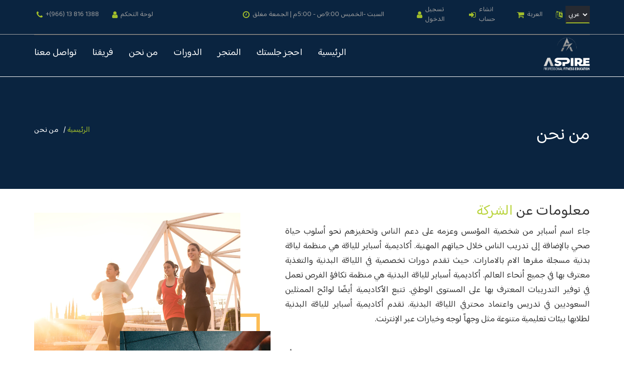

--- FILE ---
content_type: text/html; charset=UTF-8
request_url: http://aspirefitnesspro.com/about
body_size: 20609
content:
<!doctype html>
<html>

<head>
    <meta charset="UTF-8" />
    <link rel="icon" type="image/svg+xml" href="http://aspirefitnesspro.com/assets/img/new_logo_icon.png" />
    <meta name="viewport" content="width=device-width, initial-scale=1.0" />
    <title>Aspire Fitness</title>
    <meta name="keywords" content="">
    <meta name="description" content="">
    <meta name="format-detection" content="telephone=no">
    <meta name="viewport" content="width=device-width, initial-scale=1, shrink-to-fit=no">
    <meta name="csrf-token" content="eG6CtR7BI3URDRtSVU8yQQ1rLLxBhDzhPqlXgsPm">
    
    
    <!-- =================== STYLE =================== -->
    <link rel="stylesheet" href="/assets/intl-tel-input-master/build/css/intlTelInput.css">
    <link href="/assets/toast/nuget/content/content/toastr.css" rel="stylesheet">
    <link rel="stylesheet" href="/assets/css/slick.min.css">
    <link rel="stylesheet" href="/assets/css/bootstrap-grid.css">
    <link rel="stylesheet" href="/assets/css/font-awesome.min.css">
    <link rel="stylesheet" href="/assets/css/jquery.fancybox.css">
    <link rel="stylesheet" href="/assets/css/style.css">
    <link rel="preconnect" href="https://fonts.googleapis.com">
    <link rel="preconnect" href="https://fonts.gstatic.com" crossorigin>
    <link href="https://fonts.googleapis.com/css2?family=Baloo+Bhaijaan+2&display=swap" rel="stylesheet">
    <link rel="stylesheet" href="https://cdnjs.cloudflare.com/ajax/libs/animate.css/3.3.0/animate.css" />
    <link href="/assets/css/slider.css" rel="stylesheet" id="bootstrap-css">
</head>

<body>
    
    
    <!--================ PRELOADER ================-->
<div class="preloader-cover">
    <div id="cube-loader">
        <div class="caption">
            <div class="cube-loader">
                <div class="cube loader-1"></div>
                <div class="cube loader-2"></div>
                <div class="cube loader-4"></div>
                <div class="cube loader-3"></div>
            </div>
        </div>
    </div>
</div>
<!--============== PRELOADER END ==============-->

<!-- ================= HEADER ================= -->
<header class="header-fitness">
    <a href="#" class="nav-btn nav-btn-right">
        <span></span>
        <span></span>
        <span></span>
    </a>
    <div class="top-panel">
        <div class="container">

            <div class="row top-panel-row">
                <div class="col top-panel-left">
                    <ul class="header-cont">
                        <li><i class="fa fa-phone" aria-hidden="true"></i><a href="tel:.+9660138161388">+(966) 13 816 1388</a></li>
                        <li class="mr-4"><i class="fa fa-user"
                            aria-hidden="true"></i><a href="https://legacy.aspirefitnesspro.com/login">لوحة التحكم</a></li>
                    </ul>
                </div>
                <div class="col top-panel-center">
                    <ul class="header-cont">

                        <li><i class="fa fa-clock-o" aria-hidden="true"></i>
                            السبت -الخميس 9:00ص - 5:00م | الجمعة مغلق
                        </li>
                    </ul>
                </div>
                <div class="col top-panel-right">
                    <ul class="header-cont">
                                                    <li><i class="fa fa-user" aria-hidden="true"></i><a href="http://aspirefitnesspro.com/login">تسجيل الدخول</a></li>
                            <li><i class="fa fa-sign-in" aria-hidden="true"></i><a href="http://aspirefitnesspro.com/signup">انشاء حساب</a></li>
                                                
                        <li><i class="fa fa-shopping-cart" aria-hidden="true"></i><a href="http://aspirefitnesspro.com/cart">العربة</a></li>
                        <li><i class="fa fa-language" aria-hidden="true"></i><select class="lang-select">
                                <option>عربي</option>
                                <option>ENG</option>
                            </select></li>
                    </ul>
                </div>
            </div>
        </div>
    </div>
    <div class="header-menu">
        <div class="active-add container max-width-none" style="padding: 0px !important; margin: 0px !important;">
            <div class="col-sm-12 col-lg-4 top-panel-right p-0 m-0">
                <ul class="login-top-sm header-cont" style="justify-content: space-around; align-items: flex-end;">

                    <li><i class="fa fa-shopping-cart" aria-hidden="true"></i><a href="http://aspirefitnesspro.com/cart">العربة</a></li>
                    <li><i class="fa fa-user" aria-hidden="true"></i><a href="http://aspirefitnesspro.com/login">تسجيل الدخول</a></li>
                    
                    <li><i class="fa fa-language" aria-hidden="true"></i><select class="lang-select">
                            <option>عربي</option>
                            <option>ENG</option>
                        </select></li>
                </ul>
            </div>
        </div>
        <div class="container-max-new container">
            
            <nav class="nav-menu" dir="rtl">
                <ul class="nav-list">
                    <li><a href="http://aspirefitnesspro.com">الرئيسية </a></li>
                    <li><a href="http://aspirefitnesspro.com/book">احجز جلستك</a></li>
                    <li><a href="http://aspirefitnesspro.com/shop">المتجر</a></li>
                    <li><a href="http://aspirefitnesspro.com/courses">الدورات</a></li>
                    
                    <li><a href="http://aspirefitnesspro.com/about">من نحن</a></li>
                    <li><a href="http://aspirefitnesspro.com/team">فريقنا</a></li>
                    <li><a href="http://aspirefitnesspro.com/contact">تواصل معنا</a></li>
                    
                </ul>
            </nav>
            <div class="header-logo">
                <a href="http://aspirefitnesspro.com" class="logo"><img width="120" src="http://aspirefitnesspro.com/assets/img/aspire_new_logo_nobg.png" alt="logo"></a>
            </div>
        </div>
    </div>
</header>

<form id="logout-form" action="http://aspirefitnesspro.com/logout" method="POST" class="d-none">
    <input type="hidden" name="prefix" value="ar">
    <input type="hidden" name="_token" value="eG6CtR7BI3URDRtSVU8yQQ1rLLxBhDzhPqlXgsPm"></form>

<!-- =============== HEADER END =============== -->
<script src="/assets/js/jquery-2.2.4.min.js"></script>
<script>
    // window.addEventListener('load', function() {
    //     if ($(".active")[0]){
    //         $(".active-add").show();
    //     } else {
    //         // Do something if class does not exist
    //         $(".active-add").hide();

    //     }
    // })
</script>

    
    
    <div id="margin-div" >
            <section class="right-to-left-style s-header-title">
        <div class="container">
            <h1 class="title">من نحن</h1>
            <ul class="breadcrambs">
                <li><a class="white-hover" href="http://aspirefitnesspro.com">الرئيسية </a></li>
                <li>من نحن</li>
            </ul>
        </div>
    </section>
    <!-- ============== S-ABOUT-PROGRAM ============== -->
    <section class="s-about">
        <div class="container">
            
            <div class="row about-row">
                <div class="col-md-5 about-img-col">
                    <div class="about-img-cover">
                        <div class="about-img-1">
                            <img class="about-img-effect-1" src="assets/img/square-yellow.svg" alt="img">
                            <img class="about-img-effect-2" src="assets/img/group-circle-2.svg" alt="img">
                            <img src="assets/img/courses-images/7.png" alt="img">
                        </div>
                        <div class="about-img-2">
                            <img src="assets/img/about-top-2.jpg" alt="img">
                        </div>
                    </div>
                </div>
                <div class="col-md-7 about-info-cover">
                    <h2 class="right-to-left-style">معلومات عن <span style="color: #b2cf29e6;">الشركة</span></h2>
                    <div class="right-to-left-style text">
                        <p>
                            جاء اسم أسباير من شخصية المؤسس وعزمه على دعم الناس وتحفيزهم نحو أسلوب حياة صحي بالإضافة إلى
                            تدريب الناس خلال حياتهم المهنية.

                            أكاديمية أسباير للياقة هي منظمة لياقة بدنية مسجلة مقرها  الام بالامارات.
                           حيث تقدم
                            دورات تخصصية في اللياقة البدنية والتغذية معترف بها في جميع أنحاء العالم. أكاديمية أسباير للياقة
                            البدنية هي منظمة تكافؤ الفرص تعمل في توفير التدريبات المعترف بها على المستوى الوطني. تتبع
                            الأكاديمية أيضًا لوائح الممثلين السعوديين في تدريس واعتماد محترفي اللياقة البدنية. تقدم أكاديمية
                            أسباير للياقة البدنية لطلابها بيئات تعليمية متنوعة مثل وجهاً لوجه وخيارات عبر الإنترنت.

                        </p>
                        <p>
                            مهمتنا هي إعداد المدربين الشخصيين ومتخصصي اللياقة البدنية لمساعدة كل رجل وامرأة وطفل على العيش
                            حياة أطول وأكثر صحة وإنتاجية وسعادة.
                                  . تقدم أكاديمية أسباير للياقة برامج معتمدة من.
                            شهادات مرموقة ومعترف بها ومعتمدة بدرجة عالية لضمان نجاح حياتك المهنية المعتمدة من قبل NCCA:
                            اللجنة الوطنية للوكالات المعتمدة (المعروفة سابقًا باسم NOCA ، والتي يشار إليها غالبًا باسم ICE:
                            معهد التميز في الاعتماد)
                            . نريد تقديم تعليم اللياقة البدنية للجميع وتعليمهم أسلوب الحياة الصحي من خلال التعبير عن
                            أهميته وتأثيره على حياتنا.

                            نحن نؤمن بأن مجال الرياضة واللياقة البدنية في المملكة العربية السعودية له الحق في الحصول على
                            مزيد من الأهمية لأنه يعزز نمط حياة الناس ويترك تأثيرًا إيجابيًا عقليًا وجسديًا

                        </p>

                    </div>
                    <ul class="right-to-left-style about-cont">
                        <li class="ml-5"><a class="hover-black" href="tel:9660138161388" dir="ltr">+(966) 13 816 1388</a> <i
                                class="fa fa-phone" aria-hidden="true"></i></li>
                        <li><a class="hover-black"
                                href="mailto:edu@aspirefitnesspro.com">edu@aspirefitnesspro.com</a><i
                                class="fa fa-envelope" aria-hidden="true"></i></li>
                    </ul>

                </div>

            </div>
        </div>
    </section>

    <section class="s-about-bottom">
        <div class="container">
            <div class="row" style="margin-bottom: 40px;">
                <div class="col-md-4">
                    <div class="about-bottom-item" style="background-color: white;">
                        <div class="about-bottom-info" style="direction: rtl;">من الخبرة التي سيتم توظيفها من أجل منح العميل
                            أفضل خبرة</div>

                        <div class="date-cover" style="border-right: none !important; border-left: 2px solid #b2cf29e6;">
                            <div class="date">10</div>
                            <h4>سنوات</h4>
                        </div>
                    </div>
                </div>
                <div class="col-md-4">
                    <div class="about-bottom-item" style="background-color: white;">
                        <div class="about-bottom-info" style="direction: rtl;">فريق من المحترفين المعتمدين</div>

                        <div class="date-cover" style="border-right: none !important; border-left: 2px solid #b2cf29e6;">
                            <div class="date">27</div>
                            <h4>مدرب</h4>
                        </div>
                    </div>
                </div>
                <div class="col-md-4">
                    <div class="about-bottom-item" style="background-color: white;">
                        <div class="about-bottom-info" style="direction: rtl;">دورات متنوعة بحسب حاجة العميل وطلب سوق العمل
                        </div>

                        <div class="date-cover" style="border-right: none !important; border-left: 2px solid #b2cf29e6;">
                            <div class="date">18</div>
                            <h4>دورة</h4>
                        </div>
                    </div>
                </div>
            </div>
        </div>
    </section>
    <script>
        $('select').on('change', function() {
            if (this.value == "ENG") {
                window.location.href = "http://aspirefitnesspro.com/eng/about";
            }

        });
    </script>
    </div>


    
    <!-- <footer class="row">
    
   </footer> -->
    
    <!-- ================== FOOTER ================== -->
 <footer style="margin-top: 50px;">
     <div class="container">
         <div class="row">
             <div class="col-sm-6 col-lg-3 footer-item-logo">
                 <a href="#" class="logo-footer"><img width="150" height="100"
                         src="http://aspirefitnesspro.com/assets/img/aspire_new_logo_nobg.png" alt="logo"
                         style="margin-bottom: 20px;"></a>
                 <ul class="social-list">
                     <li><a target="_blank" href="https://www.facebook.com/IFPAKSA/"><i class="fa fa-facebook"
                                 aria-hidden="true"></i></a></li>
                     <li><a target="_blank" href="https://instagram.com/aspirefitnesspro"><i class="fa fa-instagram"
                                 aria-hidden="true"></i></a></li>
                 </ul>
             </div>
             <div class="col-sm-6 col-4 col-lg-3 footer-item footer-item-list">
                 <h3 style="color: white;">الروابط</h3>
                 <ul class="footer-link">
                     <li><a href="http://aspirefitnesspro.com" class="white-link footer-text">الرئيسية </a></li>
                     <li><a href="http://aspirefitnesspro.com/book" class="white-link">احجز جلستك</a></li>
                     <li><a class="white-link" href="http://aspirefitnesspro.com/shop">المتجر</a></li>
                     <li><a class="white-link footer-text" href="http://aspirefitnesspro.com/courses">الدورات</a></li>
                     <li><a class="white-link footer-text" href="http://aspirefitnesspro.com/about">من نحن</a></li>
                     <li><a class="white-link" href="http://aspirefitnesspro.com/team">فريقنا</a></li>
                     <li><a class="white-link" href="http://aspirefitnesspro.com/contact">تواصل معنا</a></li>
                     <li><a class="white-link" href="https://legacy.aspirefitnesspro.com/login">لوحة التحكم</a></li>
                 </ul>
             </div>
             <div class="col-sm-6 col-4 col-lg-3 footer-item">
                 <h3 style="color: white;">الدعم</h3>
                 <ul class="footer-link">
                     <li><a class="white-link footer-text" href="http://aspirefitnesspro.com/contact">تواصل معنا</a></li>
                     <li><a class="white-link footer-text" href="http://aspirefitnesspro.com/privacy-policy">سياسة الخصوصية</a></li>
                     <li><a class="white-link footer-text" href="http://aspirefitnesspro.com/terms-and-conditions">الشروط والأحكام</a>
                     </li>
                 </ul>
             </div>
             <div class="col-sm-6 col-4 col-lg-3 footer-item">
                 <h3 style="color: white;">اتصل بنا</h3>
                 <ul class="footer-cont">
                     <li><i class="fa fa-phone mx-2" aria-hidden="true" style="color: #b2cf29e6;"></i><a
                             class="white-link"dir="ltr" href="tel:+9660138161388">+(966) 013 816 1388</a></li>
                     <li><i class="fa fa-envelope mx-2" aria-hidden="true" style="color: #b2cf29e6;"></i><a
                             style="overflow-wrap: break-word;" class="white-link"
                             href="mailto:edu@aspirefitnesspro.com"> edu@aspirefitnesspro.com</a></li>
                     <li><i class="fa fa-map-marker mx-2" aria-hidden="true" style="color: #b2cf29e6;"></i><a
                             class="white-link" href="#">المملكة العربية السعودية ، الخبر 32</a></li>
                 </ul>
             </div>

         </div>
         <div class="footer-bottom">
             <div class="d-flex align-items-center" dir="ltr">
                 
                 <div class="mx-2">
                     <img src="http://aspirefitnesspro.com/assets/img/ace-logo-white.png" class="footer-partner-logo">
                 </div>
             </div>
             <div class="copyright" style="color: white;">2022 Aspire Fitness Center. All rights reserved | by <a
                     href="http://echovalley.net/">Echo Valley s.a.r.l
                 </a>© </div>

         </div>
     </div>
 </footer>
 


 <script src="http://aspirefitnesspro.com/assets/js/jquery-2.2.4.min.js"></script>
 <script src="http://aspirefitnesspro.com/assets/js/jquery.zoom.min.js"></script>
 <script src="http://aspirefitnesspro.com/assets/js/slick.min.js"></script>
 <script src="http://aspirefitnesspro.com/assets/js/isotope.pkgd.js"></script>
 <script src="http://aspirefitnesspro.com/assets/js/jquery.fancybox.js"></script>
 <script src="http://aspirefitnesspro.com/assets/js/rx-lazy.js"></script>
 <script src="http://aspirefitnesspro.com/assets/js/parallax.min.js"></script>
 <script src="http://aspirefitnesspro.com/assets/js/scripts.js"></script>
 <script src="https://cdnjs.cloudflare.com/ajax/libs/wow/1.1.2/wow.js"></script>

 <script>
     new WOW().init();

     $(".zoom").zoom({
         magnify: 0.5
     });
 </script>
    <script src="/assets/js/jquery-2.2.4.min.js"></script>
    
    <script src="/assets/js/slick.min.js"></script>
    <script src="/assets/js/isotope.pkgd.js"></script>
    <script src="/assets/js/jquery.fancybox.js"></script>
    <script src="/assets/js/rx-lazy.js"></script>
    <script src="/assets/js/parallax.min.js"></script>
    
    <script src="https://cdnjs.cloudflare.com/ajax/libs/wow/1.1.2/wow.js"></script>
    <script src="/assets/toast/nuget/content/scripts/toastr.js"></script>
    <script src="/assets/js/products.js"></script>
    <script src='https://www.google.com/recaptcha/api.js' async defer></script>
    <script>
        new WOW().init();

        window.addEventListener('load', function() {
            var clientHeight = document.getElementsByClassName("header-fitness")[0].offsetHeight;
            document.getElementById('margin-div').style.marginTop = `${clientHeight}px`;
        })
        // alert(clientHeight);
    </script>

</body>

</html>


--- FILE ---
content_type: text/css
request_url: http://aspirefitnesspro.com/assets/css/style.css
body_size: 120107
content:
@charset "UTF-8";

html,
body,
div,
span,
applet,
object,
iframe,
h1,
h2,
h3,
h4,
h5,
h6,
p,
blockquote,
pre,
a,
abbr,
acronym,
address,
big,
cite,
code,
del,
dfn,
em,
img,
ins,
kbd,
q,
s,
samp,
small,
strike,
strong,
sub,
sup,
tt,
var,
b,
u,
i,
center,
dl,
dt,
dd,
ol,
ul,
li,
fieldset,
form,
label,
legend,
table,
caption,
tbody,
tfoot,
thead,
tr,
th,
td,
article,
aside,
canvas,
details,
embed,
figure,
figcaption,
footer,
header,
hgroup,
menu,
nav,
output,
ruby,
section,
summary,
time,
mark,
audio,
video {
  margin: 0;
  padding: 0;
  border: 0;
  font-size: 100%;
  vertical-align: baseline;
  font-family: 'Baloo Bhaijaan 2', cursive;
  ;
}

.White_text {
  color: white !important;
}

.testimonials_P {
  font-size: 16px !important;
}

.whats-app {
  position: fixed;
  width: 54px;
  height: 54px;
  bottom: 40px;
  /* background-color: #25d366; */
  background-color: #b2cf29e6;
  color: #FFF !important;
  border-radius: 50px;
  text-align: center;
  font-size: 36px;
  /* box-shadow: 3px 4px 3px #999; */
  right: 15px;
  z-index: 100;
}

.my-float {
  margin-top: 10px;
}

html {
  line-height: 1;
  font-family: 'Baloo Bhaijaan 2', cursive !important;
}

ol,
ul {
  list-style: none;
  font-family: 'Baloo Bhaijaan 2', cursive !important
}

table {
  border-collapse: collapse;
  border-spacing: 0;
}

th,
td {
  text-align: left;
  font-weight: normal;
  vertical-align: middle;
}

select {
  display: block;
  width: 100%;
  height: 36px;
  padding: 0 10px;
  font-family: 'Baloo Bhaijaan 2', cursive !important;
  background-color: #272a31;
  border: 2px solid transparent;
  border-bottom-color: #b2cf29e6;
  color: #fff;
  /* font-weight: 400; */
  transition: .25s ease-in;
}

a img {
  border: none;
}

article,
aside,
details,
figcaption,
figure,
footer,
header,
hgroup,
main,
menu,
nav,
section,
summary {
  display: block;
}

strong,
b {
  font-weight: bold;
}

html {
  -webkit-text-size-adjust: 100%;
  -ms-text-size-adjust: 100%;
}

* {
  box-sizing: border-box;
  outline: none !important;
  -webkit-tap-highlight-color: rgba(0, 0, 0, 0);
}

*:before,
*:after {
  box-sizing: border-box;
}

/*----------------------- TYPOGRAPHY -----------------------*/
/*-------------------- FONTS --------------------*/
/*-------------------- DEFAULT STYLES --------------------*/
*::selection {
  background: rgba(0, 0, 0, 0.3);
  color: #fff;
}

body {
  color: #fff;
  line-height: 1.6;
  font-size: 16px;
  font-family: "Poppins", sans-serif;
  min-width: 320px;
  position: relative;
  overflow-x: hidden;
  color: #fff;
  background-color: #202020;
  font-weight: 400;
}

@media (max-width: 1199px) {
  body {
    font-size: 14px;
  }
}

body.page-loaded.no-scroll {
  overflow: hidden;
}

.page-fitness {
  color: #959595;
  background-color: #fff;
  font-family: 'Baloo Bhaijaan 2', cursive !important;
}

.Pragraph_About {
  font-size: 18px !important;
  text-align: right;
  text-transform: none;
}

.page-fitness .title-decor {
  color: #000;
  padding-bottom: 12px;
}

.page-fitness .title-decor span {
  display: block;
  margin-top: -3px;
}

.page-fitness .slogan {
  color: #8c8c8c;
}

.container {
  position: relative;
}

img {
  max-width: 100%;
}

a {
  color: #fff;
  text-decoration: none;
  transition: .25s ease-in;
}

a:hover {
  color: #b2cf29e6;
}

h1,
h2,
h3,
h4,
h5,
h6 {
  font-family: 'Baloo Bhaijaan 2', cursive !important;
  line-height: 1.4;
}

h1 {
  font-size: 46px;
}

@media (max-width: 1199px) {
  h1 {
    font-size: 32px;
  }
}

h2 {
  font-size: 36px;
}

@media (max-width: 1199px) {
  h2 {
    font-size: 30px;
  }
}

h3 {
  font-size: 24px;
}

@media (max-width: 1366px) {
  h3 {
    font-size: 22px;
  }
}

@media (max-width: 1199px) {
  h3 {
    font-size: 20px;
  }
}

h4 {
  font-size: 18px;
}

h5 {
  font-size: 16px;
}

h6 {
  font-size: 14px;
}

.title-decor {
  position: relative;
  text-align: center;
  padding-bottom: 20px;
  margin-bottom: 20px;
}

.title-decor span {
  color: #b2cf29e6;
}

.title-decor:before {
  content: '';
  position: absolute;
  bottom: 0;
  left: 50%;
  transform: translateX(-50%);
  width: 45px;
  height: 4px;
  background-color: #b2cf29e6;
}

.slogan {
  text-align: center;
  max-width: 560px;
  margin: 0 auto 40px;
  color: #ccc;
  font-size: medium;
}

.section-title-bg {
  color: #f7f7f7;
  font-size: 288px;
  text-transform: uppercase;
  line-height: .8;
  position: absolute;
  left: 50%;
  max-width: 100%;
  top: 0;
  transform: translateX(-50%);
  font-weight: 700;
  overflow: hidden;
  white-space: nowrap;
  font-family: "Righteous", sans-serif;
  text-align: center;
  pointer-events: none;
}

/*-------------------- RX Lazy Load Script ------------------------*/
.separation {
  height: 40px;
  display: block;
}

.rx-lazy_item {
  opacity: 1;
  transition: opacity 700ms ease-in-out;
}

.rx-lazy_hidden {
  visibility: hidden;
  opacity: 0;
}

/*------------------------- HEADER -------------------------*/
/*-------------------- PRELOADER --------------------*/
body {
  overflow: hidden;
}

body.page-loaded {
  overflow: auto;
  overflow-x: hidden;
}

body.page-loaded .preloader-cover {
  transition: 0.8s cubic-bezier(0.65, 0.05, 0.36, 1) 0.3s;
  opacity: 0;
  pointer-events: none;
}

.preloader-cover {
  z-index: 9999999;
  position: fixed;
  top: 0;
  left: 0;
  width: 100%;
  height: 100%;
  background-color: #0a2440;
  opacity: 1;
}

#cube-loader {
  align-items: center;
  display: flex;
  height: 100%;
  width: 100%;
  position: fixed;
}

#cube-loader .caption {
  margin: 0 auto;
}

#cube-loader .cube-loader {
  width: 73px;
  height: 73px;
  margin: 0 auto;
  margin-top: 49px;
  position: relative;
  transform: rotateZ(45deg);
}

#cube-loader .cube-loader .cube {
  position: relative;
  transform: rotateZ(45deg);
  width: 50%;
  height: 50%;
  float: left;
  transform: scale(1.1);
}

#cube-loader .cube-loader .cube:before {
  content: "";
  position: absolute;
  top: 0;
  left: 0;
  width: 100%;
  height: 100%;
  background-color: #b2cf29e6;
  animation: cube-loader 2.76s infinite linear both;
  transform-origin: 100% 100%;
}

#cube-loader .cube-loader .loader-2 {
  transform: scale(1.1) rotateZ(90deg);
}

#cube-loader .cube-loader .loader-3 {
  transform: scale(1.1) rotateZ(180deg);
}

#cube-loader .cube-loader .loader-4 {
  transform: scale(1.1) rotateZ(270deg);
}

#cube-loader .cube-loader .loader-2:before {
  animation-delay: 0.35s;
}

#cube-loader .cube-loader .loader-3:before {
  animation-delay: 0.69s;
}

#cube-loader .cube-loader .loader-4:before {
  animation-delay: 1.04s;
}

.website-loading {
  overflow-y: scroll;
}

.website-loading .site {
  overflow: hidden;
  height: 1vh;
}

@keyframes cube-loader {

  0%,
  10% {
    transform: perspective(136px) rotateX(-180deg);
    opacity: 0;
  }

  25%,
  75% {
    transform: perspective(136px) rotateX(0deg);
    opacity: 1;
  }

  90%,
  100% {
    transform: perspective(136px) rotateY(180deg);
    opacity: 0;
  }
}

/*-------------------- MENU --------------------*/
header {
  min-height: 50px;
  position: fixed;
  top: 0;
  width: 100%;
  z-index: 5;
}

.nav-menu {
  width: 100%;
  padding: 60px 0 30px;
  height: 100vh;
  left: -100%;
  opacity: 0;
  top: 0;
  z-index: 3;
  background-color: #0a2440;
  position: absolute;
  transition: 0.3s cubic-bezier(0.215, 0.61, 0.355, 1);
}

.nav-menu.active {
  left: 0;
  opacity: 1;
  transition-delay: .2s;
}

header:before {
  content: '';
  position: absolute;
  top: 0;
  left: -100%;
  width: 100%;
  height: 100vh;
  background-color: #b2cf29e6;
  transition: none;
  z-index: 1;
}

header:after {
  content: '';
  position: absolute;
  top: 0;
  left: -100%;
  width: 100%;
  height: 100vh;
  background-color: #0a2440;
  transition: none;
  z-index: 2;
}

.no-scroll header:before {
  left: 0;
  transition: 0.2s cubic-bezier(0.215, 0.61, 0.355, 1);
}

.no-scroll header:after {
  left: 0;
  transition: 0.2s cubic-bezier(0.215, 0.61, 0.355, 1) 0.1s;
}

.nav-list>li:last-child {
  margin-left: 0px !important;
}

.nav-list>li {
  border: none;
}

.nav-list>li>a {
  font-size: 20px;
  line-height: 30px;
  padding: 0 15px;
}

.nav-list {
  overflow: hidden;
  overflow-y: auto;
  max-height: 100%;
}

.nav-list li {
  display: block;
  position: relative;
}

.nav-list li a {
  position: relative;
  text-transform: uppercase;
  text-decoration: none;
  display: flex;
  justify-content: space-between;
  align-items: center;
  font-family: 'Baloo Bhaijaan 2', cursive !important;
  transition: all 0.3s ease;
  color: #fff;
}

.nav-list li a:hover {
  color: #b2cf29e6;
}

.nav-list li a i {
  margin-left: 5px;
}

.nav-list li.menu-active a {
  color: #b2cf29e6;
}

.nav-list li.menu-active a i {
  color: #b2cf29e6;
}

.nav-list li.dropdown ul {
  min-width: 100%;
  background: #272a31;
  box-shadow: 0px 0px 10px rgba(0, 0, 0, 0.15);
  display: none;
  padding-top: 8px;
  padding-bottom: 8px;
  padding-left: 0 !important;
  padding-right: 0 !important;
}

.nav-list li.dropdown ul li {
  text-align: left;
}

.nav-list li.dropdown ul li a {
  font-size: 12px;
  padding: 5px 15px 5px 25px;
}

.nav-list li.dropdown ul li a:hover {
  color: #b2cf29e6;
}

.nav-list li.dropdown ul li.active a {
  color: #b2cf29e6;
}

@media (min-width: 768px) {
  .nav-menu {
    margin-top: 0;
    direction: rtl;
    display: block !important;
    width: auto !important;
    position: relative;
    left: auto;
    top: auto;
    background-color: transparent;
    z-index: 0;
    height: auto;
    opacity: 1;
    padding: 0;
  }

  .nav-list {
    display: flex;
    align-items: center;
    justify-content: center;
    overflow: visible;
    max-height: none;
  }

  .nav-list>li {
    border-right: 1px solid #474747;
  }

  .nav-list>li:last-child {
    border: none;
  }

  .nav-list>li>a {
    padding: 0 17px;
    line-height: 18px;
  }

  .nav-list>li.dropdown ul {
    display: block !important;
    left: 0;
    position: absolute;
    top: 100%;
    margin-top: 24px;
    min-width: 200px;
    transition: all 0.3s ease-in;
    opacity: 0;
    pointer-events: none;
    transform: translateY(30px);
  }

  .nav-list>li.dropdown ul li a {
    padding: 5px 15px;
  }

  .nav-list>li.dropdown.active ul {
    pointer-events: auto;
    transition-timing-function: ease-out;
    opacity: 1;
    transform: translateY(0px);
  }
}

.nav-btn {
  display: block;
  height: 50px;
  position: absolute;
  /* right: 0; */
  /* top: 0; */
  width: 60px;
  padding: 10px 15px;
  display: block;
  z-index: 4;
  overflow: hidden;
  left: 0;
  bottom: 13%;
  direction: ltr;
}

.nav-btn-right {
  left: auto !important;
  right: 0;
}

.nav-btn span:nth-child(2) {
  margin-left: -8px;
}

.nav-btn span {
  background-color: #fff;
  height: 2px;
  width: 100%;
  display: block;
  margin: 6px 0;
  position: relative;
  transition: all 0.4s ease, visibility 0.1s ease;
}

@media (min-width: 768px) {
  .nav-btn {
    display: none;
  }
}

.nav-btn:hover span:nth-child(2) {
  margin-left: -8px;
}

.nav-btn.active span {
  height: 2px;
  transform-origin: 0;
}

.nav-btn.active span:first-child {
  top: -3px;
  right: -6px;
  transform: rotate(45deg);
}

.nav-btn.active span:last-child {
  right: -6px;
  top: 2px;
  transform: rotate(-45deg);
}

.nav-btn.active span:nth-child(2) {
  visibility: hidden;
}

.header-menu {
  padding-bottom: 24px;
}

.header-logo {
  text-align: center;
  border-top: 1px solid #474747;
  margin-top: 2px;
  padding: 20px 0 19px;
}

/*-------------------- TOP PANEL --------------------*/
.top-panel {
  padding: 5px 0;
}

.top-panel .container {
  display: flex;
  justify-content: space-between;
  align-items: center;
}

.header-right,
.header-left {
  width: calc(50% - 15px);
}

.header-right {
  display: flex;
  align-items: center;
  justify-content: flex-end;
}

.header-right .search-form {
  margin-right: 38px;
  position: relative;
  display: flex;
  justify-content: flex-end;
}

.header-right .search-form__field {
  padding-right: 0;
  padding-left: 10px;
  width: 60px;
  height: 40px;
  border: none;
  border-bottom: 1px solid #b2cf29e6;
  background-color: transparent;
  border-color: transparent;
  font-family: 'Righteous';
  color: #fff;
  transition: .4s ease;
  position: absolute;
  z-index: 1;
  right: 40px;
  font-size: 12px;
  background-color: #202020;
}

.header-right .search-form__field:focus {
  width: 270px;
  border-color: transparent;
  border-bottom-color: #b2cf29e6;
}

.header-right .search-form__submit {
  padding: 5px;
  font-size: 14px;
  width: 40px;
  height: 40px;
  background-color: transparent;
  color: #b2cf29e6;
  position: relative;
  z-index: 2;
  border: none;
}

.header-right .search-form__submit:hover {
  background-color: #b2cf29e6;
  color: #fff;
}

.header-cont {
  display: flex;
  align-items: center;
}

.header-cont li {
  margin-left: 5px;
  display: flex;
  align-items: center;
  margin-right: 22px;
  font-size: 14px;
  font-family: 'Baloo Bhaijaan 2', cursive !important;
}

.header-cont li:last-child {
  margin-right: 0;
}

.header-cont li i {
  margin-right: 6px;
  font-size: 16px;
  color: #b2cf29e6;
}

/*--------------------- HEADER-FITNESS ---------------------*/
.header-fitness {
  background-color: #0a2440;
}

.header-fitness .top-panel {
  padding: 10px 0;
  border-bottom: 1px solid #a5a5a5;
}

.header-fitness .top-panel .container {
  display: block;
}

.header-fitness .top-panel-row>div {
  display: flex;
  align-items: center;
}

.header-fitness .top-panel-row .header-cont {
  color: #9f9f9f;
}

.header-fitness .top-panel-row .header-cont a {
  color: #9f9f9f;
}

.header-fitness .top-panel-row .header-cont a:hover {
  color: #b2cf29e6;
}

.header-fitness .top-panel-center {
  justify-content: center;
}

.header-fitness .top-panel-right {
  justify-content: flex-end;
}

.header-fitness .header-menu {
  padding-bottom: 0;
}

.header-fitness .header-menu .container {
  display: flex;
  justify-content: space-between;
  align-items: center;
  padding-top: 5px;
  padding-bottom: 5px;
}

.header-fitness .header-menu .container:before {
  content: '';
  position: absolute;
  top: 0;
  left: 50%;
  height: 1px;
  width: calc(100% - 30px);
  transform: translateX(-50%);
  background-color: #474747;
}

.header-fitness .header-menu .header-logo {
  border: none;
  padding: 0;
  margin-top: 0;
}

.header-fitness .nav-list>li {
  margin-left: 32px;
  border: none;
}

.header-fitness .nav-list>li:first-child {
  /* margin-left: 0; */
}

.header-fitness .nav-list>li.dropdown ul {
  margin-top: 24px;
}

.header-fitness .nav-list>li>a {
  padding: 0;
}

/*---------------------- HEADER TITLE ----------------------*/
.s-header-title {
  color: white;
  border-top: 1px solid white;
  background-position: top center;
  background-repeat: no-repeat;
  background-size: cover;
  background-color: #0a2440;
}

.s-header-title .container {
  /* min-height: 260px; */
  padding: 15px 15px;
  display: flex;
  align-items: center;
}

.s-header-title .title {
  width: 60%;
  text-transform: uppercase;
}

/*----------------------- BREADCRAMBS -----------------------*/
.breadcrambs {
  width: 40%;
  display: flex;
  align-items: center;
  justify-content: flex-end;
  white-space: nowrap;
  overflow: hidden;
  font-size: 18px;
}

.breadcrambs li {
  margin-right: 10px;
}

.breadcrambs li:after {
  content: '/';
  margin-left: 10px;
}

.breadcrambs li:last-child {
  margin-right: 0;
}

.breadcrambs li:last-child:after {
  display: none;
}

@media (max-width: 1366px) {
  .s-header-title .container {
    min-height: 230px;
  }

  .breadcrambs {
    font-size: 16px;
  }
}

@media (max-width: 1199px) {
  .header-fitness .nav-list>li {
    margin-left: 20px;
  }

  .header-cont li {
    margin-right: 40px;
  }

  .header-cont li i {
    margin-right: 10px;
  }

  .header-right .search-form {
    margin-right: 30px;
  }

  .header-right .search-form__field:focus {
    width: 240px;
  }

  .header-menu {
    padding-bottom: 18px;
  }

  .nav-list>li.dropdown ul {
    margin-top: 18px;
  }

  .s-header-title .container {
    min-height: 180px;
    padding: 40px 15px;
  }
}

@media (max-width: 991px) {
  .header-right {
    width: calc(40% - 15px);
  }

  .header-left {
    width: calc(60% - 15px);
  }

  .header-cont li {
    margin-right: 20px;
  }

  .s-header-title .container {
    min-height: 75px;
    padding: 30px 15px;
  }

  .header-fitness .header-menu .container:before,
  .header-fitness .top-panel {
    display: none;
  }

  .header-fitness .header-menu .container {
    padding-top: 15px;
    padding-bottom: 9px;
  }
}

.auth-margin-top{
  margin-top: 200px !important;
}

@media (max-width: 767px) {

  .s-header-title .title {
    font-size: 32px;
  }
  .auth-margin-top{
    margin-top: 80px !important;
  }
  .breadcrambs {
    font-size: 14px;
  }

  header {
    display: flex;
    flex-direction: column-reverse;
  }

  .header-logo {
    border-top: none;
    margin-top: 0;
    padding: 15px 0 10px;
  }

  .header-menu {
    padding-bottom: 0;
  }

  .header-left {
    width: 100%;
  }

  .header-right {
    display: none;
  }

  .header-cont {
    flex-direction: column;
  }

  .header-cont li {
    margin-right: 0;
    margin-bottom: 5px;
  }

  .header-cont li:last-child {
    margin-bottom: 0;
  }

  .top-panel {
    display: none;
  }

  .nav-menu {
    overflow: hidden;
  }

  .nav-menu .nav-list {
    transform: translateX(-30px);
    opacity: 0;
    transition: .4s ease;
  }

  .nav-menu.active .nav-list {
    transition-delay: .4s;
    transform: translateX(0);
    opacity: 1;

  }
  .nav-eng{
    display: flex;
    flex-direction: column-reverse;
    direction:ltr;
  }
  .nav-list>li {
    margin-bottom: 5px;
  }

  .nav-list>li.dropdown ul {
    margin-top: 0;
  }

  .nav-list>li>a {
    font-size: 18px;
    line-height: 34px;
  }
}

@media (max-width: 575px) {
  .s-header-title .container {
    flex-direction: column;
    align-items: center;
    justify-content: center;
    text-align: center;
  }

  .breadcrambs {
    width: 100%;
    justify-content: center;
    font-size: 17px;
    margin-top: 10px;
  }
}

/*-------------------------- FORMS --------------------------*/
button,
input[type="button"],
input[type="submit"] {
  -webkit-appearance: button;
  cursor: pointer;
  font-family: "Poppins", sans-serif;
  transition: .25s ease-in;
}

button[disabled],
html input[disabled] {
  cursor: default;
}

button::-moz-focus-inner,
input::-moz-focus-inner {
  padding: 0;
  border: 0;
}

input[type="text"],
input[type="tel"],
input[type="email"],
input[type="password"],
input[type="search"],
textarea {
  display: block;
  width: 100%;
  height: 44px;
  padding: 0 10px;
  font-family: "Poppins", sans-serif;
  background-color: #272a31;
  border: 2px solid transparent;
  border-bottom-color: #b2cf29e6;
  color: #fff;
  font-weight: 400;
  transition: .25s ease-in;
}

input[type="text"]:focus,
input[type="tel"]:focus,
input[type="email"]:focus,
input[type="password"]:focus,
input[type="search"]:focus,
textarea:focus {
  border-color: #fcbd56;
}

textarea {
  padding-top: 10px;
  resize: none;
  height: 184px;
}

input::-moz-placeholder {
  color: #fff;
}

input::-webkit-input-placeholder {
  color: #fff;
}

input:-ms-input-placeholder {
  color: #fff;
}

input::-ms-input-placeholder {
  color: #fff;
}

input::placeholder {
  color: #fff;
}

textarea::-moz-placeholder {
  color: #fff;
}

textarea::-webkit-input-placeholder {
  color: #fff;
}

textarea:-ms-input-placeholder {
  color: #fff;
}

textarea::-ms-input-placeholder {
  color: #fff;
}

textarea::placeholder {
  color: #fff;
}

/*-------------- SEARCH FORM AND SUBSCRIBE FORM --------------*/
.search-form,
.subscribe-form {
  position: relative;
  display: flex;
  justify-content: space-between;
}

.search-form .inp-form,
.subscribe-form .inp-form {
  display: block;
  width: calc(100% - 49px);
  background-color: #fff;
  border-radius: 30px 0 0 30px;
  border: none;
  background-color: #fff;
  color: #000;
  height: 40px;
  font-size: 14px;
  padding: 0 20px;
}

.search-form .btn-form,
.subscribe-form .btn-form {
  border-radius: 0 30px 30px 0;
  width: 49px;
  height: 40px;
  text-align: center;
  color: #fff;
  border: 2px solid #b2cf29e6;
  flex: 0 0 auto;
  background-color: #b2cf29e6;
  font-size: 14px;
}

.search-form .btn-form:hover,
.subscribe-form .btn-form:hover {
  background-color: transparent;
  color: #b2cf29e6;
}

.search-form .inp-form::-moz-placeholder,
.subscribe-form .inp-form::-moz-placeholder {
  color: #919191;
}

.search-form .inp-form::-webkit-input-placeholder,
.subscribe-form .inp-form::-webkit-input-placeholder {
  color: #919191;
}

.search-form .inp-form:-ms-input-placeholder,
.subscribe-form .inp-form:-ms-input-placeholder {
  color: #919191;
}

.search-form .inp-form::-ms-input-placeholder,
.subscribe-form .inp-form::-ms-input-placeholder {
  color: #919191;
}

.search-form .inp-form::placeholder,
.subscribe-form .inp-form::placeholder {
  color: #919191;
}

.form-cover label {
  display: block;
  font-size: 14px;
  margin-bottom: 8px;
  font-weight: 500;
}

.form-cover li {
  margin-bottom: 30px;
}

.btn-form-cover {
  text-align: right;
}

.checkbox-wrap {
  margin-bottom: 30px;
  margin-top: 30px;
  font-size: 14px;
}

.checkbox-cover {
  position: relative;
  display: inline-block;
}

.checkbox-cover p {
  position: relative;
  padding-left: 44px;
  color: #bebebe;
  font-family: "Poppins", sans-serif;
}

.checkbox-cover p:before {
  content: '';
  display: inline-block;
  border: 1px solid #b2cf29e6;
  width: 26px;
  height: 26px;
  line-height: 24px;
  font-family: "FontAwesome";
  font-size: 14px;
  position: absolute;
  top: -2px;
  left: 0;
  text-align: center;
  color: #b2cf29e6;
  border-radius: 5px;
}

.checkbox-cover input {
  position: absolute;
  top: 0;
  left: 0;
  width: 100%;
  height: 100%;
  z-index: 1;
  opacity: 0;
  margin: 0;
}

.checkbox-cover input:checked+p:before {
  content: '\f00c';
  background-color: #b2cf29e6;
  color: #fff;
}

#success_page {
  color: #fff;
}

#success_page h3 {
  color: #fcbd56;
  margin-bottom: 5px;
}

#message {
  position: absolute;
  left: 0;
  width: 100%;
  top: 100%;
  text-align: left;
  color: #fff;
  margin: 15px 0;
  padding: 0 15px;
}

#message .error_message {
  color: #b2cf29e6;
  font-weight: 500;
  font-size: 18px;
}

/*-------------------------- FOOTER --------------------------*/
/*--------------------- FOOTER ---------------------*/
footer {
  background-color: #0a2440;
  padding-top: 55px;
  position: relative;
  z-index: 6;
  direction: rtl;
}

footer .social-list li {
  margin-right: 18px;
}

.footer-item-logo .logo-footer {
  display: inline-block;
  margin-bottom: 16px;
}

.footer-item-logo p {
  margin-bottom: 34px;

  font-size: 14px;
  font-family: 'Baloo Bhaijaan 2', cursive !important
}

.footer-item {
  padding-top: 7px;
}
.footer-item-logo{
  line-height: 30px;
}
.footer-item h3 {
  margin-bottom: 19px;
  font-family: 'Baloo Bhaijaan 2', cursive !important
}

.footer-link li {
  margin-bottom: 10px;
}
.footer-link{
  line-height: normal;
}

.footer-link li:last-child {
  margin-bottom: 0;
}

.footer-cont li {
  margin-bottom: 10px;
}

.footer-cont i {
  font-size: 18px;
  width: 18px;
  text-align: center;
  margin-right: 15px;
}

.footer-blog li {
  display: flex;
  align-items: center;
  margin-bottom: 20px;
}

.footer-blog li:last-child {
  margin-bottom: 0;
}

.footer-blog .img-cover {
  width: 70px;
  height: 70px;
  flex: 0 0 auto;
  margin-right: 20px;
}

.footer-blog .img-cover:hover {
  opacity: .6;
}

.footer-blog .img-cover img {
  display: block;
  width: 100%;
  height: 100%;
  object-fit: cover;
}

.footer-blog .footer-blog-info .name {
  font-weight: 600;
  margin-bottom: 2px;
}

.footer-blog .footer-blog-info p {
  font-size: 14px;
}

.footer-bottom {
  display: flex;
  align-items: center;
  justify-content: space-between;
  padding: 26px 0;
  margin-top: 52px;
  border-top: 1px solid #333;
}

.footer-bottom .copyright {
  text-align: end;
  font-size: 14px;
  width: 100%;
}

.footer-menu {
  /* display: flex;
  align-items: center;
  justify-content: flex-end;  */
}

.footer-menu li {
  margin-right: 36px;
}

.footer-menu li:last-child {
  margin-right: 0;
}

.footer-menu li.active a {
  color: #b2cf29e6;
}

.footer-menu li a {
  font-family: "Righteous", sans-serif;
  text-transform: uppercase;
  font-size: 14px;
  line-height: 18px;
  display: block;
}

/*------------------ FOOTER-FITNESS ------------------*/
.footer-fitness {
  padding-top: 50px;
  color: #fff;
}

.footer-fitness .footer-item-logo {
  flex: 0 0 18%;
  max-width: 18%;
}

.footer-fitness .footer-item-blog {
  flex: 0 0 28%;
  max-width: 28%;
}

.footer-fitness .footer-item-link {
  flex: 0 0 22%;
  max-width: 22%;
}

.footer-fitness .footer-item-link .footer-link {
  display: flex;
  flex-wrap: wrap;
}

.footer-fitness .footer-item-link .footer-link li {
  flex: 0 0 50%;
  max-width: 50%;
  text-transform: capitalize;
  font-weight: 600;
}

.footer-fitness .footer-item-subscribe {
  flex: 0 0 32%;
  max-width: 32%;
}

.footer-fitness .footer-item-subscribe p {
  font-size: 14px;
  line-height: 23px;
  margin-bottom: 14px;
}

.footer-fitness .footer-item-subscribe .subscribe-form .btn-form,
.footer-fitness .footer-item-subscribe .subscribe-form .inp-form {
  border-radius: 0;
}

.footer-fitness .footer-bottom {
  justify-content: center;
}

.footer-fitness .footer-bottom .copyright a {
  color: #b2cf29e6;
}

.footer-fitness .footer-bottom .copyright a:hover {
  color: #fff;
}

/*----------------------- MEDIA -----------------------*/
@media (max-width: 1199px) {
  .footer-blog .img-cover {
    display: none;
  }
}

@media (max-width: 991px) {

  .active-add{
    display: block;
    border-bottom: 1px solid white;
    
  }

  .footer-item-logo,
  .footer-item {
    margin-bottom: 20px;
  }
  .footer-text{
    font-size: 18px;
  }

  .footer-bottom {
    margin-top: 0;
  }

  .footer-menu li {
    margin-right: 23px;
  }

  .footer-fitness .footer-item-link,
  .footer-fitness .footer-item-logo {
    flex: 0 0 40%;
    max-width: 40%;
  }

  .footer-fitness .footer-item-subscribe,
  .footer-fitness .footer-item-blog {
    flex: 0 0 60%;
    max-width: 60%;
  }

  .footer-fitness .footer-item-subscribe p {
    margin-bottom: 17px;
  }
}

@media (max-width: 767px) {
  .footer-bottom {
    flex-direction: column;
    align-items: flex-start;
  }

  .footer-bottom .copyright {
    font-size: 14px;
    margin-bottom: 15px;
  }

  .footer-menu li {
    margin-right: 36px;
  }

  .logo-footer img {
    max-width: 150px;
  }

  .header-fitness .header-menu .container {
    padding-top: 9px;
    padding-bottom: 5px;
  }

  .header-fitness .nav-list>li {
    margin-left: 0;
    border-bottom: 1px solid white;
    font-size: 20px;
    line-height: normal;
  }

  .header-fitness .nav-list>li>a {
    padding: 0 15px;
  }

  .header-fitness .nav-list>li.dropdown ul {
    margin-top: 0;
  }

  .footer-cont i {
    display: none;
  }

  .footer-item-logo p {
    margin-bottom: 25px;
  }
}

@media (max-width: 575px) {
  .footer-bottom .copyright {
    font-size: 12px;
  }

  .footer-menu {
    flex-wrap: wrap;
  }

  .footer-menu li {
    margin-right: 10px;
  }

  .footer-menu li a {
    font-size: 12px;
  }

  .footer-item-logo p {
    max-width: 100%;
  }

  .footer-fitness .footer-item-link,
  .footer-fitness .footer-item-logo,
  .footer-fitness .footer-item-subscribe,
  .footer-fitness .footer-item-blog {
    flex: 0 0 100%;
    max-width: 100%;
  }

  .footer-fitness .footer-item {
    padding-top: 0;
  }

  .footer-fitness .footer-bottom .copyright,
  .footer-fitness .footer-item-logo .logo-footer {
    margin-bottom: 0;
  }
}

/*--------------------------- CONTENT STYLE ---------------------------*/
/*-------------------- LOGO --------------------*/
.logo {
  color: #fff;
  font-size: 20px;
  text-decoration: none;
  display: inline-block;
}

.SM-Size {
  font-size: 30px;
}

.Logos_Footer {
  width: 50%;
}

.logo img {
  display: block;
  /* width: 25%;*/
}

.btn {
  font-size: 16px;
  padding: 11px 40px 10px;
  border: 2px solid #b2cf29e6;
  background-color: #b2cf29e6;
  font-weight: 600;
  text-transform: uppercase;
  text-decoration: none;
  text-align: center;
  height: 50px;
  display: inline-block;
  transition: .25s ease-in;
  color: #fff;
}

.btn:hover {
  background-color: transparent;
  color: #b2cf29e6;
}

.btn:disabled {
  background-color: #b2cf29e690;
  border-color: #b2cf29e690;
  cursor: not-allowed;
}

.btn:disabled:hover {
  background-color: #b2cf29e690;
  color: #fff;
}

/*--------------------- SOCIAL LIST ---------------------*/
.social-list {
  display: flex;
  align-items: center;
}

.social-list li {
  margin-left: 13px;
}

.social-list li:last-child {
  margin-left: 0;
}

.social-list a {
  display: block;
  text-align: center;
  color: #919191;
  font-size: 22px;
}

.social-list a:hover {
  color: #b2cf29e6;
}

/*----------------------- TO-TOP -----------------------*/
.to-top {
  position: fixed;
  bottom: 30px;
  right: 20px;
  opacity: 0;
  pointer-events: none;
  z-index: 5;
  transition: .3s ease-in-out;
  width: 50px;
  line-height: 50px;
  text-align: center;
  color: #fff;
  background-color: #272a31;
}

.to-top:hover {
  background-color: #b2cf29e6;
  color: #fff;
}

.to-top.active {
  opacity: 1;
  pointer-events: auto;
}

/*----------------- S-CROSSFIT-SLIDER -----------------*/
.s-crossfit-slider {
  position: relative;
}

.s-crossfit-slider:before {
  content: '';
  position: absolute;
  left: 0;
  width: 100%;
  height: 66px;
  background-color: #202020;
  z-index: 4;
  pointer-events: none;
  bottom: -1px;
  clip-path: polygon(100% 100%, 0 0, 0 100%);
}

.slider-navigation {
  position: absolute;
  left: 50%;
  bottom: 31%;
  width: 100%;
  transform: translateX(-50%);
  z-index: 4;
}

.slider-navigation .container {
  display: flex;
  justify-content: center;
}

.slider-navigation .slider-navigation-cover {
  display: inline-flex;
  align-items: center;
  justify-content: center;
  padding: 0 80px;
  position: relative;
}

.slider-navigation .slick-dots {
  display: inline-flex;
  align-items: center;
  justify-content: center;
}

.slider-navigation .slick-dots li {
  margin-right: 10px;
  cursor: pointer;
}

.slider-navigation .slick-dots li:last-child {
  margin-right: 0;
}

.slider-navigation .slick-dots li:hover button,
.slider-navigation .slick-dots li.slick-active button {
  color: #b2cf29e6;
}

.slider-navigation .slick-dots li button {
  background-color: transparent;
  margin: 0;
  padding: 0;
  font-family: "Righteous", sans-serif;
  font-size: 26px;
  font-weight: 400;
  line-height: 34px;
  border: none;
  color: #fff;
  padding: 0 2px;
  transition: .25s ease-in;
}

.slider-navigation .slick-arrow {
  position: absolute;
  top: 50%;
  transform: translateY(-50%);
  cursor: pointer;
  z-index: 1;
  display: flex;
}

.slider-navigation .slick-arrow:hover svg {
  fill: #fff;
}

.slider-navigation .slick-arrow svg {
  fill: #b2cf29e6;
  transition: .25s ease-in;
}

.slider-navigation .slick-arrow.slick-arrow-prev {
  left: 0;
}

.slider-navigation .slick-arrow.slick-arrow-next {
  right: 0;
}

.page-loaded .crossfit-slide.slick-current .crossfit-slide-bg {
  transition: 0.6s cubic-bezier(0.26, 0.01, 0.22, 1.06) 0.2s;
  transform: scale(1) rotate(0deg);
}

.page-loaded .crossfit-slide.slick-current .crossfit-slide-cover {
  transform: scale(1);
  opacity: 1;
  transition-delay: .3s;
}

.page-loaded .crossfit-slide.slick-current .crossfit-slider-effect {
  transition: 0.4s cubic-bezier(0.26, 0.01, 0.22, 1.06);
  transition-delay: .4s;
  transform: scale(1);
  opacity: 1;
}

.page-loaded .crossfit-slide.slick-current .crossfit-slider-effect.effect-2 {
  transition-delay: .48s;
}

.crossfit-slide:before {
  content: '';
  position: absolute;
  top: 0;
  left: 0;
  width: 100%;
  height: 100%;
  background-color: rgba(0, 0, 0, 0.4);
  z-index: 1;
}

.crossfit-slide .crossfit-slide-bg {
  transform-style: preserve-3d;
  position: absolute;
  top: 0;
  left: 0;
  width: 100%;
  height: 100%;
  background-position: center;
  background-repeat: no-repeat;
  background-size: cover;
  transition: .4s ease-in;
  transform: scale(0.7) rotate(10deg);
}

.crossfit-slide .crossfit-slide-cover {
  transform: scale(0.5);
  opacity: 0;
  transition: 0.25s cubic-bezier(0.26, 0.01, 0.22, 1.06);
}

.crossfit-slide .container {
  min-height: 774px;
  display: flex;
  flex-direction: column;
  align-items: center;
  justify-content: center;
  text-align: center;
  z-index: 2;
  padding-bottom: 22px;
}

.crossfit-slide .title {
  font-size: 66px;
  text-transform: uppercase;
  width: 100%;
}

.crossfit-slide .title span {
  color: #fcbd56;
}

.crossfit-slide p {
  max-width: 660px;
  margin: 8px auto 40px;
  padding: 15px 20px;
  line-height: 1.7;
  background-color: rgba(0, 0, 0, 0.5);
  font-weight: 300;
}

.crossfit-slider-effect {
  position: absolute;
  top: 0;
  left: 0;
  width: 100%;
  height: 100%;
  background-position: center;
  background-repeat: no-repeat;
  z-index: 1;
  transform: scale(2);
  opacity: 0;
}

.crossfit-slider-lite .crossfit-slide .title span {
  color: #b2cf29e6;
}

.scene {
  width: 100%;
  height: 100%;
  top: 0;
  left: 0;
  position: absolute;
  overflow: hidden;
  z-index: 2;
  display: flex;
  align-items: center;
  justify-content: center;
}

.scene-item {
  width: 100%;
  height: 100%;
  position: absolute;
  top: 0;
  left: 0;
  background-repeat: no-repeat;
  background-size: 100% auto;
  background-position: center;
}

/*----------------------- S-NEWS -----------------------*/
.s-news {
  padding: 140px 0;
}

.post-item-cover {
  margin-top: 100px;
}

.post-item-cover .title {
  margin-bottom: 12px;
  margin-top: 27px;
}

.post-item-cover:first-child {
  margin-top: 0;
}

.post-item-cover .post-header {
  margin-bottom: 22px;
  overflow: hidden;
  border-radius: 0;
  position: relative;
}

.post-item-cover .post-thumbnail a {
  display: block;
}

.post-item-cover .post-thumbnail a:hover {
  opacity: .6;
}

.post-item-cover .post-thumbnail img {
  display: block;
  width: 100%;
  height: 548px;
  object-fit: cover;
}

.post-item-cover .meta {
  bottom: 0;
  left: 0;
  width: 100%;
  display: flex;
  align-items: center;
  justify-content: flex-start;
  flex-wrap: wrap;
  z-index: 2;
  font-size: 14px;
}

.post-item-cover .meta span {
  margin-right: 46px;
  display: flex;
  align-items: center;
}

.post-item-cover .meta span:last-child {
  margin-right: 0;
}

.post-item-cover .meta i {
  font-size: 16px;
  margin-right: 10px;
  margin-top: -2px;
  color: #b2cf29e6;
}

.post-item-cover .meta .post-by a {
  margin-right: 5px;
}

.post-item-cover .meta .post-by a:last-child {
  margin-right: 0;
}

.post-item-cover .meta .post-tags a,
.post-item-cover .meta .post-category a {
  margin-right: 5px;
  position: relative;
}

.post-item-cover .meta .post-tags a:last-child,
.post-item-cover .meta .post-category a:last-child {
  margin-right: 0;
}

.post-item-cover .meta .post-tags a:after,
.post-item-cover .meta .post-category a:after {
  content: ',';
  color: #fff;
}

.post-item-cover .meta .post-tags a:last-child:after,
.post-item-cover .meta .post-category a:last-child:after {
  display: none;
}

.post-item-cover .text {
  color: #bebebe;
}

.post-item-cover .post-footer {
  margin-top: 29px;
}

.post-item-cover .post-footer .meta {
  margin-bottom: 24px;
}

blockquote {
  margin: 20px 0;
  padding: 30px 78px 30px 105px;
  position: relative;
  border-radius: 0;
  background-color: #272a31;
}

blockquote p {
  font-style: italic;
  font-size: 18px;
  line-height: 1.6em;
  position: relative;
  z-index: 1;
  color: #fff;
}

blockquote cite {
  margin-top: 14px;
  display: block;
  color: #fff;
  font-style: normal;
}

blockquote cite:before {
  content: '—';
  display: inline-block;
  margin-right: 10px;
}

blockquote:before {
  content: '\f10e';
  position: absolute;
  font-size: 40px;
  line-height: 40px;
  top: 30px;
  left: 30px;
  font-family: 'FontAwesome';
  color: #b2cf29e6;
}

/*------------------------ WIDGET ------------------------*/
.btn-sidebar {
  display: none;
  min-width: 140px;
  width: 100%;
}

@media (max-width: 991px) {
  .btn-sidebar {
    display: inline-block;
  }
}

.widget {
  margin-top: 90px;
}

.widget:first-child {
  margin-top: 0;
}

.widget .title {
  text-transform: capitalize;
  padding-bottom: 22px;
  margin-bottom: 22px;
  border-bottom: 1px solid #474747;
}

.widget-newsletter .title,
.widget-instagram .title,
.widget-search .title {
  margin-bottom: 30px;
}

/* WIDGET-TAGS */
.widget-tags ul {
  display: flex;
  flex-wrap: wrap;
  align-items: flex-start;
  margin-top: -10px;
  padding-top: 8px;
}

.widget-tags ul li {
  margin-right: 16px;
  margin-top: 10px;
}

.widget-tags ul li a {
  border: 2px solid #b2cf29e6;
  box-sizing: border-box;
  border-radius: 0;
  font-size: 14px;
  color: #fff;
  padding: 8px 12px 6px;
  display: block;
}

.widget-tags ul li a:hover {
  background-color: #fff;
  border-color: #fff;
  color: #fff;
}

/* WIDGET-CATEGORIES */
.widget-archive li:not(:last-child),
.widget-categories li:not(:last-child) {
  margin-bottom: 10px;
}

.widget-archive li a,
.widget-categories li a {
  position: relative;
  text-transform: capitalize;
}

.widget-archive li a:hover,
.widget-categories li a:hover {
  color: #b2cf29e6;
}

.widget-archive li a:before,
.widget-categories li a:before {
  content: '\f105';
  font-family: 'FontAwesome';
  margin-right: 10px;
  color: #b2cf29e6;
}

/* WIDGET-RECENT-POSTS */
.widget-recent-posts li:not(:last-child) {
  margin-bottom: 20px;
}

.widget-recent-posts li a {
  font-weight: 600;
}

.widget-recent-posts li a:hover {
  color: #b2cf29e6;
}

.widget-recent-posts li .date {
  display: block;
  margin-top: 8px;
  font-size: 14px;
}

.widget-recent-posts li .date i {
  margin-right: 8px;
  font-size: 16px;
  color: #b2cf29e6;
}

/* WIDGET-INSTAGRAM */
.widget-instagram ul {
  display: flex;
  flex-wrap: wrap;
  margin: -10px;
}

.widget-instagram li {
  width: 33.33%;
  padding: 10px;
}

.widget-instagram li a {
  display: block;
  position: relative;
  border-radius: 0;
  overflow: hidden;
}

.widget-instagram li a:before {
  content: '\f06e';
  font-family: 'FontAwesome';
  position: absolute;
  display: block;
  top: 50%;
  left: 50%;
  transform: translate(-50%, -50%) scale(0);
  color: #b2cf29e6;
  z-index: 2;
  font-weight: 500;
  font-size: 20px;
  transition: .25s ease-in;
}

.widget-instagram li a:after {
  content: '';
  position: absolute;
  top: 0;
  left: 0;
  width: 100%;
  height: 100%;
  background: rgba(0, 0, 0, 0.5);
  z-index: 1;
  transition: .25s ease-in;
  opacity: 0;
}

.widget-instagram li a:hover:after {
  opacity: 1;
}

.widget-instagram li a:hover:before {
  transform: translate(-50%, -50%) scale(1);
}

.widget-instagram li img {
  width: 100%;
  display: block;
  height: 89px;
  object-fit: cover;
  transition: .25s ease-in;
}

.widget-instagram li a:hover img {
  opacity: .7;
}

/*-------------------- PAGINATION --------------------*/
.pagination-cover {
  margin-top: 94px;
}

.pagination {
  display: flex;
  flex-wrap: wrap;
}

.pagination-item:not(:last-child) {
  margin-right: 10px;
}

.pagination-item a {
  padding-top: 1px;
  font-weight: 400;
  font-size: 18px;
  line-height: 41px;
  width: 44px;
  text-align: center;
  border: 1px solid rgba(255, 255, 255, 0.8);
  color: #fff;
  display: block;
  border-radius: 5px;
}

.pagination-item a i {
  vertical-align: 1px;
  font-weight: 900;
  color: #fff;
}

.pagination-item.active a {
  border-color: #b2cf29e6;
  background-color: #b2cf29e6;
}

.pagination-item.active {
  pointer-events: none;
}

.pagination-item:hover a {
  border-color: #b2cf29e6;
}

/*--------------------- S-SINGLE-NEWS ---------------------*/
.s-single-blog .post-item-cover .post-thumbnail a {
  pointer-events: none;
}

/* AUTOR-COVER */
.autor-cover {
  margin: 53px 0 37px;
  border-top: 1px solid #474747;
  border-bottom: 1px solid #474747;
  padding: 40px 0;
  display: flex;
  align-items: center;
}

.autor-cover img {
  width: 124px;
  height: 124px;
  object-fit: cover;
  border-radius: 50%;
  margin-right: 30px;
}

.autor-cover .name {
  font-weight: 400;
  font-size: 20px;
  color: #b2cf29e6;
  margin-bottom: 6px;
  font-family: "Righteous", sans-serif;
}

.autor-cover p {
  max-width: 370px;
}

/* NAVIGATION */
.navigation {
  display: flex;
  justify-content: space-between;
  padding-bottom: 40px;
  border-bottom: 1px solid #474747;
}

.navigation-item {
  max-width: calc(50% - 15px);
}

.navigation-right {
  text-align: right;
}

.navigation-item span {
  font-size: 14px;
  font-weight: 600;
  text-transform: capitalize;
  color: #fff;
  transition: .3s ease;
}

.navigation-item .title {
  position: relative;
  font-weight: 400;
  font-size: 20px;
  line-height: 29px;
  color: #fff;
  font-family: "Righteous", sans-serif;
  transition: .3s ease;
}

.navigation-item .title:before {
  color: #fff;
  font-family: 'FontAwesome';
  position: absolute;
  top: 1px;
}

.navigation-item.navigation-left .title {
  padding-left: 20px;
}

.navigation-item.navigation-right .title {
  padding-right: 20px;
}

.navigation-item.navigation-left .title:before {
  left: 0;
  content: '\f104';
}

.navigation-item.navigation-right .title:before {
  content: '\f105';
  right: 0;
}

.navigation-item:hover .title {
  color: #b2cf29e6;
}

/*----------------------- REVIEWS -----------------------*/
.reviews {
  margin-top: 100px;
}

.reviews .btn-form-cover,
.reviews .checkbox-wrap {
  text-align: left;
}

.reviews .title {
  margin-bottom: 20px;
  letter-spacing: 0;
}

.reviews-form {
  margin-top: 100px;
}

.reviews-form .inp-name,
.reviews-form .inp-email {
  width: 100%;
}

.reviews-list .review-item {
  display: flex;
  align-items: flex-start;
  margin-bottom: 30px;
  background-color: #272a31;
  padding: 15px;
}

.reviews-list ul {
  padding-left: 80px;
}

.review-avatar {
  margin-right: 20px;
}

.review-avatar img {
  min-width: 50px;
  max-width: 50px;
  height: 50px;
  border-radius: 50%;
  object-fit: cover;
}

.review-content .name {
  font-size: 20px;
  font-weight: 400;
  font-family: "Righteous", sans-serif;
  text-transform: capitalize;
}

.review-content .date {
  margin-bottom: 18px;
  font-size: 14px;
}

.review-content .date i {
  font-size: 16px;
  margin-right: 8px;
  color: #b2cf29e6;
}

.faq-cover li:not(:last-child) {
  padding-bottom: 38px;
  border-bottom: 1px solid #534e5f;
  margin-bottom: 53px;
}

.review-btn {
  margin-top: 13px;
  font-weight: 500;
  display: inline-block;
  color: #fff;
}

.review-btn i {
  margin-right: 8px;
  color: #fff;
  transition: .25s ease-in;
}

.review-btn:hover {
  color: #b2cf29e6;
}

.review-btn:hover i {
  color: #b2cf29e6;
}

/*----------------- S-RELATED-POSTS -----------------*/
.s-related-posts {
  padding-bottom: 110px;
}

.s-related-posts.home-related-posts {
  padding-top: 128px;
  padding-bottom: 10px;
}

.s-related-posts.home-related-posts .related-post-col:nth-child(2n) {
  top: 40px;
}

.s-related-posts .related-post-col {
  margin-bottom: 30px;
}

.s-related-posts .post-item-cover {
  background-color: #272a31;
  padding: 0 0 90px;
  min-height: 202px;
  position: relative;
  display: flex;
  flex-direction: column;
  align-items: stretch;
  height: 100%;
}

.s-related-posts .post-item-cover .text {
  color: #fff;
}

.s-related-posts .post-item-cover .post-footer {
  margin-top: 16px;
}

.s-related-posts .post-item-cover .title {
  margin-top: 15px;
  margin-bottom: 15px;
}

.s-related-posts .post-item-cover .post-header {
  margin-bottom: 44px;
  position: relative;
}

.s-related-posts .post-item-cover .post-header .related-post-categ {
  position: absolute;
  top: 15px;
  right: 15px;
  z-index: 2;
  text-transform: uppercase;
  background-color: #b2cf29e6;
  text-align: center;
  font-weight: 600;
  min-width: 120px;
  line-height: 37px;
  padding: 0 15px;
}

.s-related-posts .post-item-cover .post-thumbnail img {
  height: 360px;
}

.s-related-posts .post-item-cover .post-footer .meta {
  margin-bottom: 0;
}

.s-related-posts .post-item-cover .btn {
  position: absolute;
  bottom: 0;
  left: 0;
  width: 100%;
}

.s-related-posts .post-item-cover .post-content,
.s-related-posts .post-item-cover .post-footer {
  padding: 0 44px;
}

/*---------------------- S-MAP ----------------------*/
.s-map .cont-map {
  height: 400px;
}

/*-------------------- S-CONTACTS --------------------*/
.s-contacts {
  padding: 8px 0px 40px 0px;
  background-position: center;
  background-repeat: no-repeat;
}

.contact-item {
  display: flex;
  justify-content: space-between;
  align-items: center;
  text-align: center;
  padding: 20px 0;
  margin-bottom: 20px;
}

.contact-item-left {
  width: 40%;
  border-left: 2px solid #b2cf29e6;
}

.contact-item-left h4 {
  text-transform: uppercase;
  margin-top: -8px;
}

.contact-item-right {
  width: 60%;
  padding: 15px;
}

.contact-item-right li {
  color: #bebebe;
  font-size: 16px;

}
.contact-item-right li:hover {
  color: #b2cf29e6 !important;

}


.contact-item-right a {
  color: #bebebe;
  font-size: 17px;
}

.contact-item-right a:hover {
  color: #b2cf29e6 !important;
}

/*-------------------- S-CROSSFIT --------------------*/
.s-crossfit {
  padding: 128px 0 140px;
}

.s-crossfit .container {
  position: relative;
}

.s-crossfit .container>div {
  position: relative;
  z-index: 1;
}

.crossfit-col {
  padding-top: 40px;
}

.crossfit-col:nth-child(2) {
  padding-top: 0;
}

.crossfit-item {
  text-align: center;
  padding: 50px 40px;
  min-height: 404px;
  display: flex;
  flex-direction: column;
  align-items: center;
  background-color: #272a31;
  position: relative;
}

.crossfit-item:before {
  content: '';
  position: absolute;
  width: 95%;
  height: 95%;
  left: 50%;
  top: 50%;
  opacity: 0;
  margin-top: 40px;
  transform: translate(-50%, -50%);
  border: 7px solid #b2cf29e6;
  transition: .4s ease-in-out;
  pointer-events: none;
}

.crossfit-item:hover:before {
  margin-top: 0;
  opacity: 1;
}

.crossfit-item h3 {
  text-transform: uppercase;
  color: white;
  margin: 25px 0 6px;
}

.crossfit-item p {
  color: #bebebe;
  font-size: 15px;
  margin-bottom: 45px;
}

.crossfit-icon-1 {
  position: absolute;
  top: 29%;
  left: 21%;
}

.crossfit-icon-2 {
  position: absolute;
  top: -12%;
  left: 0%;
}

.crossfit-icon-3 {
  position: absolute;
  top: 8%;
  right: 14%;
}

/*------------------ S-OUR-PROGRAMS ------------------*/
.s-our-programs {
  padding: 128px 0 140px;
  background-position: center;
  background-repeat: no-repeat;
  background-size: cover;
  background-attachment: fixed;
  position: relative;
}

.s-our-programs .our-programs-effect {
  position: absolute;
  top: 0;
  left: 0;
  width: 100%;
  height: 100%;
  background-position: center;
  background-repeat: no-repeat;
  z-index: 1;
}

.s-our-programs:after,
.s-our-programs:before {
  content: '';
  position: absolute;
  left: 0;
  width: 100%;
  height: 24px;
  background-color: #202020;
  z-index: 2;
}

.s-our-programs:before {
  top: -1px;
  clip-path: polygon(0 0, 100% 100%, 100% 0);
}

.s-our-programs:after {
  bottom: -1px;
  clip-path: polygon(100% 0, 0 100%, 100% 100%);
}

.s-our-programs .container {
  position: relative;
  z-index: 3;
}

.mask {
  position: absolute;
  top: 0;
  left: 0;
  width: 100%;
  height: 100%;
  background-color: rgba(0, 0, 0, 0.7);
  pointer-events: none;
}

.program-col:nth-child(2n) {
  padding-top: 40px;
}

.program-item {
  height: 350px;
  position: relative;
}

.program-item:hover .program-item-front {
  transform: rotateY(180deg);
}

.program-item:hover .program-item-front .program-item-inner {
  transform: translateZ(100px);
  transition-delay: 0s;
}

.program-item:hover .program-item-back {
  transform: rotateY(0deg);
}

.program-item:hover .program-item-back .program-item-inner {
  transform: translateZ(0px);
  transition-delay: .2s;
}

.program-item .program-item-inner {
  width: 100%;
  z-index: 2;
  backface-visibility: hidden;
  text-align: center;
}

.program-item .program-item-inner h3 {
  color: white;
  text-transform: uppercase;
}

.program-item .program-item-inner .btn {
  min-width: 134px;
}

.program-item .program-item-front,
.program-item .program-item-back {
  background-position: center;
  background-repeat: no-repeat;
  background-size: cover;
  position: absolute;
  width: 100%;
  height: 100%;
  display: flex;
  flex-flow: row nowrap;
  justify-content: center;
  align-items: center;
  backface-visibility: hidden;
  transform-style: preserve-3d;
}

.program-item .program-item-front {
  transform: rotateY(0deg);
  z-index: 2;
  transition: all 0.7s cubic-bezier(0.5, 0.12, 0.46, 0.88);
}

.program-item .program-item-front .program-item-inner {
  transform: translateZ(50px);
  transition: all 0.4s cubic-bezier(0.5, 0.12, 0.46, 0.88);
  transition-delay: .2s;
}

.program-item .program-item-back {
  transform: rotateY(-180deg);
  z-index: 1;
  transition: all 0.7s cubic-bezier(0.5, 0.12, 0.46, 0.88);
}

.program-item .program-item-back:before {
  content: '';
  position: absolute;
  border: 5px solid #b2cf29e6;
  top: -14px;
  bottom: -14px;
  left: 50%;
  transform: translate(-50%, 0);
  width: 94%;
  z-index: 1;
  opacity: 1;
  backface-visibility: hidden;
  transition: all 0.4s cubic-bezier(0.5, 0.12, 0.46, 0.88);
}

.program-item .program-item-back .program-item-inner {
  transform: translateZ(125px);
  transition: all 0.4s cubic-bezier(0.5, 0.12, 0.46, 0.88);
}

.program-item .program-item-back .program-item-inner h3 {
  margin-bottom: 22px;
}

/*-------------------- S-CLUB-CARDS --------------------*/
.s-club-cards {
  /* padding: 10px 0 180px; */
}

.s-club-cards.club-cards-fitness {
  padding-bottom: 128px;
}

.s-club-cards.club-cards-fitness .section-title-bg {
  top: 80px;
}

/* .club-card-col:nth-child(2)  {
      padding-top: 149px;
      padding-bottom: 149px; } */
.s-club-cards.club-cards-fitness .club-card-item {
  padding-top: 39px;
  padding-bottom: 39px;
}

.s-club-cards.club-cards-fitness .club-card-item {
  height: auto;
  /* background-color: #131415; */
  background-color: #0a2440;
  color: #fff;
}

.club-card-col {
  transform: translateY(40px);
}

/* .club-card-col:nth-child(2) {
    transform: translateY(40px); } */

.club-card-item {
  display: flex;
  flex-direction: column;
  align-items: center;
  height: 100%;
  /* background-color: #272a31; */
  box-shadow: 4px 4px 14px 0px rgba(0, 0, 0, 0.15);
  background-position: center;
  background-repeat: no-repeat;
  padding: 48px 20px 50px;
  position: relative;
}

.club-card-item:before {
  content: '';
  position: absolute;
  width: 95%;
  height: 95%;
  left: 50%;
  top: 50%;
  opacity: 0;
  margin-top: 40px;
  -webkit-transform: translate(-50%, -50%);
  transform: translate(-50%, -50%);
  border: 7px solid #b2cf29e6;
  transition: .4s ease-in-out;
  pointer-events: none;
}

.club-card-item:hover:before {
  opacity: 1;
  margin-top: 0;
}

.club-card-item .price-cover {
  display: flex;
  justify-content: flex-start;
  font-family: "Righteous", sans-serif;
  text-transform: uppercase;
  position: relative;
  padding-bottom: 22px;
}

.club-card-item .price-cover:before {
  content: '';
  position: absolute;
  bottom: 0;
  left: 50%;
  transform: translateX(-50%);
  width: 45px;
  height: 4px;
  background-color: #b2cf29e6;
}

.club-card-item .price-cover .price {
  font-size: 30px;
  padding-right: 6px;
  line-height: .75;
}

.club-card-item .price-cover .date {
  font-size: 18px;
  padding-left: 2px;
}

.club-card-item .price-cover .date span {
  margin-left: -2px;
  color: #fcbd56;
  display: block;
  line-height: .9;
  font-size: 36px;
}

.club-card-item .list {
  width: 100%;
  text-align: center;
  padding: 20px 0 42px;
}

.club-card-item .list li {
  border-bottom: 1px solid #474747;
  padding: 11px 0;
  font-size: 17px;
}

.club-card-item .list li:last-child {
  border-bottom: none;
}

.club-card-item .list li.item-excluded {
  color: rgba(190, 190, 190, 0.66);
}

.club-cards-lite .club-card-item {
  background-image: none;
  padding-top: 98px;
  padding-bottom: 98px;
}

.club-cards-lite .club-card-item .price-cover {
  display: block;
  text-align: center;
  padding-bottom: 17px;
}

.club-cards-lite .club-card-item .price-cover .price {
  padding-right: 0;
  display: flex;
  align-items: flex-start;
  margin-bottom: 19px;
}

.club-cards-lite .club-card-item .price-cover .price span {
  color: #b2cf29e6;
  font-size: 16px;
  line-height: .75;
  position: relative;
  top: -4px;
}

.club-cards-lite .club-card-item .price-cover .date {
  padding-left: 0;
}

.club-cards-lite .club-card-item .club-card-text {
  max-width: 330px;
  text-align: center;
  font-size: 18px;
  color: #bebebe;
  margin: 30px auto 46px;
  height: 60px;
}

/*----------------- S-CROSSFIT-BANNER -----------------*/
.s-crossfit-banner {
  position: relative;
  background-color: #b2cf29e6;
  display: flex;
  justify-content: space-between;
}

.s-crossfit-banner:after,
.s-crossfit-banner:before {
  content: '';
  position: absolute;
  left: 0;
  width: 100%;
  height: 24px;
  background-color: #202020;
  z-index: 1;
  pointer-events: none;
}

.s-crossfit-banner:before {
  bottom: -1px;
  clip-path: polygon(100% 100%, 0 0, 0 100%);
}

.s-crossfit-banner:after {
  top: -1px;
  clip-path: polygon(100% 0, 0 0, 0 100%);
}

.crossfit-banner-left {
  width: 44.5%;
  height: 604px;
  background-position: left center;
  background-repeat: no-repeat;
  background-size: cover;
  clip-path: polygon(0 0, 100% 0, 88% 100%, 0% 100%);
  position: relative;
}

.crossfit-banner-left:after {
  content: '';
  position: absolute;
  right: 0;
  top: 0;
  width: 100%;
  height: 100%;
  z-index: 0;
  background-color: rgba(0, 0, 0, 0.5);
}

.crossfit-banner-right {
  width: 55.5%;
  display: flex;
  flex-direction: column;
  align-items: stretch;
  justify-content: center;
  text-transform: uppercase;
  letter-spacing: 1px;
  padding: 20px 15px 10px 124px;
  position: relative;
}

.crossfit-banner-right:before {
  content: '';
  position: absolute;
  top: 0;
  left: 0;
  width: 100%;
  height: 100%;
  background-position: left center;
  background-repeat: no-repeat;
  background-size: contain;
  background-image: url(../img/bg-crossfit.svg);
}

.crossfit-banner-right .text-top {
  font-family: "Righteous", sans-serif;
  color: #000;
  font-weight: 400;
  font-size: 48px;
  line-height: 1.2;
  margin-bottom: 19px;
  position: relative;
  z-index: 1;
}

.crossfit-banner-right h2 {
  font-size: 9em;
  text-transform: uppercase;
  line-height: 0.7em;
  margin-bottom: 29px;
  position: relative;
  z-index: 1;
}

.crossfit-banner-right .text-bottom {
  font-size: 64px;
  font-weight: 500;
  text-transform: uppercase;
  font-style: italic;
  line-height: 1em;
  position: relative;
  z-index: 1;
}

.crossfit-banner-right .text-bottom a {
  font-weight: 700;
  color: #fcbd56;
  position: relative;
}

.crossfit-banner-right .text-bottom a:before {
  content: '';
  position: absolute;
  display: block;
  bottom: -1px;
  left: 0;
  transition: .3s ease;
  background-color: #fcbd56;
  height: 2px;
  width: 100%;
}

.crossfit-banner-right .text-bottom a:hover {
  color: #fff;
}

.crossfit-banner-right .text-bottom a:hover:before {
  width: 0;
  background-color: #fff;
}

/*---------------- S-TRAINING-SCHEDULE ----------------*/
.s-training-schedule {
  padding: 128px 0 140px;
  background-position: center;
  background-repeat: no-repeat;
}

.training-schedule-cover {
  max-width: 1100px;
  margin: 0 auto;
  text-align: center;
}

.training-schedule-top {
  border-top: 1px solid #b2cf29e6;
  background-color: #272a31;
  line-height: 41px;
}

.training-schedule-table table {
  width: 100%;
  background-color: #343641;
  font-size: 14px;
}

.training-schedule-table thead {
  background-color: #191a1f;
  text-transform: uppercase;
}

.training-schedule-table th,
.training-schedule-table td {
  width: 12.5%;
  text-align: center;
  border-right: 1px solid #3c3e4a;
}

.training-schedule-table th:last-child,
.training-schedule-table td:last-child {
  border-right: none;
}

.training-schedule-table th {
  border-color: transparent;
  padding: 10px 5px 10px 5px;
  color: #999;
  font-weight: 700;
}

.training-schedule-table td {
  padding: 12px;
}

.training-schedule-table td:first-child {
  color: #999;
  font-weight: 700;
}

.training-schedule-table td h4 {
  line-height: 1;
  text-transform: uppercase;
}

.training-schedule-table td .date {
  font-weight: 700;
  margin-top: 2px;
  color: #b2cf29e6;
}

.training-schedule-table td .name {
  text-transform: capitalize;
}

.training-schedule-table tr {
  border-bottom: 1px solid #3c3e4a;
}

.training-schedule-table tr:last-child {
  border-bottom: none;
}

/*------------------- PAGE-PROGRAM -------------------*/
.page-program .s-club-cards {
  padding-bottom: 40px;
}

.page-program .s-training-schedule {
  padding-bottom: 0;
}

/*--------------------- S-ABOUT ---------------------*/
.s-about {
  padding: 10px 0 0;
}

.about-effect-tringle {
  position: absolute;
  top: 3px;
  right: 15%;
}

.about-row {
  align-items: center;
}

.about-img-col {
  flex: 0 0 44%;
  max-width: 44%;
}

.about-img-1 {
  position: relative;
  display: inline-block;
}

.about-img-1 img {
  display: block;
  max-width: 100%;
  position: relative;
  z-index: 1;
}

.about-img-1 .about-img-effect-1 {
  position: absolute;
  bottom: 94px;
  right: -98px;
  z-index: 0;
}

.about-img-1 .about-img-effect-2 {
  position: absolute;
  bottom: -36px;
  left: 202px;
}

.about-img-2 {
  margin-top: -187px;
  text-align: right;
  position: relative;
  z-index: 2;
}

.about-img-2 img {
  max-width: 90%;
}

.about-info-cover {
  flex: 0 0 56%;
  max-width: 56%;
}

.about-info-cover .title-decor {
  text-align: left;
}

.about-info-cover .title-decor:before {
  transform: none;
  left: 0;
}

.about-info-cover .text a {
  color: #b2cf29e6;
}

.about-info-cover .text a:hover {
  color: #fff;
}

.about-info-cover .text p {
  font-size: 18px;
  text-align: justify;
  text-justify: inter-word;
  line-height: 30px;
  margin-bottom: 44px;
}

.about-info-cover .text p:last-child {
  margin-bottom: 0;
}

.about-info-cover .social-list li {
  margin-right: 24px;
}

.about-info-cover .social-list li:last-child {
  margin-right: 0;
}

.about-info-cover .social-list a {
  color: #fff;
  font-size: 23px;
}

.about-info-cover .social-list a:hover {
  color: #b2cf29e6;
}

.about-cont {
  margin: 30px 0 22px;
  display: flex;
  align-items: center;
}

.about-cont li {
  margin-right: 27px;
}

.about-cont li:last-child {
  margin-right: 0;
}

.about-cont li i {
  margin-right: 17px;
  font-size: 18px;
}

.about-cont li a {
  color: #b2cf29e6;
  font-size: 17px;
}

.about-cont li a:hover {
  color: #fff;
}

/*------------------ S-ABOUT-BOTTOM ------------------*/
.s-about-bottom {
  padding-top: 23px;
}

.about-bottom-item {
  display: flex;
  justify-content: space-between;
  align-items: center;
  background-color: #272a31;
  padding: 20px 0;
  height: 100%;
}

.about-bottom-item .date-cover {
  font-family: "Righteous", sans-serif;
  text-transform: uppercase;
  text-align: center;
  border-right: 2px solid #b2cf29e6;
  width: 38%;
  padding: 5px 0;
}

.about-bottom-item .date-cover .date {
  font-size: 48px;
  font-weight: 400;
  line-height: .75;
  margin-bottom: 11px;
}

.about-bottom-info {
  width: 62%;
  padding: 16px 15px 16px 20px;
  color: #2e2b2b;
  font-size: 17px;
}

/*------------------ S-OUR-TRAINER ------------------*/
.s-our-trainer {
  padding: 128px 0 140px;
}

.s-our-trainer .about-effect-tringle {
  top: 30%;
  right: 5%;
}

.trainer-img-col {
  display: flex;
  justify-content: flex-end;
}

.our-trainer-row {
  align-items: center;
}

.our-trainer-effect-1,
.our-trainer-effect-2,
.our-trainer-effect-3 {
  position: absolute;
}

.our-trainer-effect-1 {
  left: 40px;
  top: -90px;
}

.our-trainer-effect-2 {
  bottom: -90px;
  right: 20%;
}

.our-trainer-effect-3 {
  left: -50px;
  top: -30px;
}

.our-trainer-img {
  position: relative;
  z-index: 1;
}

.trainer-img-cover {
  display: flex;
  position: relative;
}

.our-trainer-info .name {
  color: #b2cf29e6;
}

.our-trainer-info .prof {
  font-weight: 600;
  margin-bottom: 15px;
}

.our-trainer-info p {
  max-width: 90%;
}

.our-trainer-info .social-list {
  margin-top: 38px;
}

.our-trainer-info .social-list li {
  margin-right: 18px;
}

.our-trainer-info .social-list li:last-child {
  margin-right: 0;
}

.our-trainer-info .social-list a {
  font-size: 23px;
}

/*----------------- S-TRAINER-AWARDS -----------------*/
.s-trainer-awards {
  padding: 128px 0;
  text-align: center;
  background-position: center;
  background-repeat: no-repeat;
  background-size: cover;
  background-attachment: fixed;
  position: relative;
}

.s-trainer-awards .trainer-awards-effect {
  position: absolute;
  top: 0;
  left: 0;
  width: 100%;
  height: 100%;
  background-position: center;
  background-repeat: no-repeat;
  background-size: 100% auto;
  z-index: 1;
  pointer-events: none;
}

.s-trainer-awards:after,
.s-trainer-awards:before {
  content: '';
  position: absolute;
  left: 0;
  width: 100%;
  height: 24px;
  background-color: #202020;
  z-index: 1;
  pointer-events: none;
}

.s-trainer-awards:before {
  top: -1px;
  clip-path: polygon(100% 0, 0 0, 0 100%);
}

.s-trainer-awards:after {
  clip-path: polygon(100% 0, 0 100%, 100% 100%);
  bottom: -1px;
}

.s-trainer-awards .container {
  z-index: 2;
}

.trainer-award-col i {
  display: block;
  margin: 0 auto 21px;
  font-size: 48px;
  color: #b2cf29e6;
}

.trainer-award-col h3 {
  margin-bottom: 5px;
  text-transform: uppercase;
}

.trainer-award-col p {
  font-size: 15px;
  line-height: 1.8;
}

/*------------------ S-TESTIMONIALS ------------------*/
.s-testimonials {
  position: relative;
  padding: 140px 0;
  text-align: center;
  background-position: center;
  background-repeat: no-repeat;
  background-size: cover;
  background-attachment: fixed;
  position: relative;
}

.s-testimonials.s-fitness-testimonials:after,
.s-testimonials.s-fitness-testimonials:before {
  background-color: #fff;
}

.s-testimonials:after,
.s-testimonials:before {
  content: '';
  position: absolute;
  left: 0;
  width: 100%;
  height: 24px;
  background-color: #202020;
  z-index: 2;
  pointer-events: none;
}

.s-testimonials:before {
  top: -1px;
  clip-path: polygon(0 0, 100% 100%, 100% 0);
}

.s-testimonials:after {
  clip-path: polygon(100% 100%, 0 0, 0 100%);
  bottom: -1px;
}

.s-testimonials .container {
  z-index: 2;
}

.testimonials-effect {
  position: absolute;
  top: 0;
  left: 0;
  width: 100%;
  height: 100%;
  z-index: 1;
  background-position: center;
  background-repeat: no-repeat;
  object-fit: cover;
}

.testimonials-slider {
  z-index: 1;
  max-width: 1160px;
  margin: 0 auto;
  text-align: center;
}

.testimonials-slider .slick-dots {
  display: flex;
  align-items: center;
  justify-content: center;
  margin-top: 30px;
}

.testimonials-slider .slick-dots li {
  cursor: pointer;
  position: relative;
  width: 12px;
  height: 12px;
  border-radius: 50%;
  background-color: #bebebe;
  margin-right: 8px;
  transition: .25s ease-in;
}

.testimonials-slider .slick-dots li:hover,
.testimonials-slider .slick-dots li.slick-active {
  background-color: #fff;
}

.testimonials-slider .slick-dots li:last-child {
  margin-right: 0;
}

.testimonials-slider .slick-dots li button {
  position: absolute;
  top: 0;
  left: 0;
  width: 100%;
  height: 100%;
  visibility: hidden;
  opacity: 0;
  padding: 0;
  margin: 0;
}

.testimonial-slide {
  color: #fff;
}

.testimonial-slide img {
  width: 97px;
  height: 97px;
  object-fit: cover;
  border-radius: 50%;
  margin: 0 auto 18px;
  display: block;
}

.testimonial-slide .name {
  text-transform: uppercase;
  color: #fff;
}

.testimonial-slide .prof {
  text-transform: uppercase;
  font-size: 12px;
  margin-top: 7px;
}

.testimonial-slide p {
  max-width: 680px;
  margin: 0px auto 20px;
  font-style: italic;
  font-weight: 500;
  line-height: 1.7em;
  font-size: 20px !important;
  letter-spacing: 0.5px;
}

.testimonials-border .testimonials-slider {
  /* border: 7px solid #b2cf29e6; */
  background-color: #0a2440;
  padding: 47px 0;
}

.testimonials-border .testimonials-slider .slick-dots {
  margin-top: 45px;
}

.testimonials-border .testimonial-slide p {
  margin-top: 10px;
  margin-bottom: 0;
}

.testimonials-border .testimonial-slide .prof {
  margin-top: 0;
}

/*------------------ S-BEST-TRAINER ------------------*/
.s-best-trainer {
  padding: 128px 0 0;
}

.s-best-trainer .section-title-bg {
  top: 80px;
}

.fitness-best-trainer .best-trainer-slide .prof {
  color: #000;
}

.best-trainer-slide {
  position: relative;
  text-align: center;
  text-transform: uppercase;
  padding-bottom: 20px;
  margin-bottom: 20px;
}

.best-trainer-slide:before {
  content: '';
  position: absolute;
  top: 0;
  left: 50%;
  transform: translateX(-50%);
  height: calc(100% - 20px);
  width: calc(100% - 40px);
  margin-top: 40px;
  border: 7px solid #b2cf29e6;
  pointer-events: none;
  transition: .4s ease;
  z-index: 2;
  opacity: 0;
}

.best-trainer-slide:hover:before {
  opacity: 1;
  margin-top: 20px;
}

.best-trainer-slide:hover .name,
.best-trainer-slide:hover .surname,
.best-trainer-slide:hover .prof {
  opacity: 1;
}

.best-trainer-slide:hover .best-trainer-img:before {
  opacity: 0;
}

.best-trainer-slide .best-trainer-img {
  position: relative;
  margin-bottom: 12px;
}

.best-trainer-slide .best-trainer-img:before {
  content: '';
  position: absolute;
  top: 0;
  left: 0;
  width: 100%;
  height: 100%;
  transition: .3s ease-in;
  background-color: rgba(0, 0, 0, 0.6);
}

.best-trainer-slide img {
  width: 100%;
  object-fit: cover;
  display: block;
}

.best-trainer-slide .name {
  line-height: 1.2;
  color: #b2cf29e6;
  padding: 0 40px;
  transition: .4s ease;
  opacity: 0;
}

.best-trainer-slide .surname {
  line-height: 1.2;
  color: #b2cf29e6;
  padding: 0 40px;
  transition: .4s ease;
  opacity: 0;
}

.best-trainer-slide .prof {
  margin-top: 13px;
  font-size: 14px;
  color: #fff;
  padding: 0 40px;
  transition: .4s ease;
  opacity: 0;
}

/*-------------------- PAGE-ABOUT --------------------*/
.page-about .s-about-bottom {
  padding-bottom: 140px;
}

/*---------------- S-ABOUT-INFORMATION ----------------*/
.s-about-information {
  padding: 60px 0;
  text-align: center;
  background-position: center;
  background-repeat: no-repeat;
  background-size: cover;
  background-attachment: fixed;
  position: relative;
  min-height: 250px;
  display: flex;
  align-items: center;
}

.s-about-information .trainer-awards-effect {
  position: absolute;
  top: 0;
  left: 0;
  width: 100%;
  height: 100%;
  background-position: center;
  background-repeat: no-repeat;
  background-size: 100% auto;
  z-index: 1;
  pointer-events: none;
}

.s-about-information:after,
.s-about-information:before {
  content: '';
  position: absolute;
  left: 0;
  width: 100%;
  height: 24px;
  background-color: #202020;
  z-index: 1;
  pointer-events: none;
}

.s-about-information:before {
  top: -1px;
  clip-path: polygon(100% 0, 0 0, 0 100%);
}

.s-about-information:after {
  clip-path: polygon(100% 0, 0 100%, 100% 100%);
  bottom: -1px;
}

.s-about-information .container {
  z-index: 2;
}

.about-info-row {
  display: flex;
  flex-wrap: wrap;
  max-width: 1140px;
  margin: 0 auto;
}

.about-info-row .about-info-col {
  flex: 0 0 33.99999%;
  max-width: 33%;
  padding: 0 15px;
  padding: 0 15px;
}

.about-info-row .about-info-col .number {
  font-size: 96px;
  font-weight: 400;
  line-height: .75;
  font-family: "Righteous", sans-serif;
  position: relative;
  color: #b2cf29e6;
  padding-bottom: 26px;
}

.about-info-row .about-info-col .number:before {
  content: '';
  position: absolute;
  bottom: 0;
  left: 50%;
  transform: translate(-50%, 0);
  width: 46px;
  height: 4px;
  background-color: #b2cf29e6;
}

.about-info-row .about-info-col h3 {
  text-transform: uppercase;
  margin-top: 20px;
}

/*------------------- S-OUT-TRAINER -------------------*/
.s-out-trainer {
  padding: 5px 0 140px;
  background-position: center;
  background-repeat: no-repeat;
  background-size: 100% auto;
}

.out-trainer-col {
  margin-bottom: 30px;
}

.out-trainer-col:nth-child(2n) {
  transform: translateY(30px);
}

.out-trainer-item:hover {
  background-color: #fff;
  border: 1px solid #0a2440;
}
.out-trainer-item {
  /* display: flex; */
  justify-content: space-between;
  background-color: #0a2440;
  color: white;
  align-items: stretch;
  border: 1px solid #0a2440;
  transition: .25s ease-in;
  margin-bottom: 30px;
}

.out-trainer-item a {
  color: white;
}

.out-trainer-item:hover {
  background-color: #fff;
}

.out-trainer-item:hover h3 a {
  color: #000;
}

.out-trainer-item:hover h3 a:hover {
  color: #b2cf29e6;
}

.out-trainer-item:hover p {
  color: #4d4d4d;
}

.out-trainer-item:hover .social-list li a {
  color: #000;
}

.out-trainer-item:hover .social-list li a:hover {
  color: #b2cf29e6;
}

.out-trainer-img {
  flex: 0 0 30%;
  max-width: 30%;
}

.out-trainer-img img {
  display: block;
  width: 100%;
  height: 100%;
  object-fit: cover;
}

.out-trainer-info {
  flex: 0 0 70%;
  /* max-width: 70%; */
  display: flex;
  flex-direction: column;
  align-items: stretch;
  justify-content: center;
  padding: 30px;
}

.out-trainer-info h3 {
  text-transform: uppercase;
  transition: .25s ease-in;
}

.out-trainer-info .prof {
  font-size: 14px;
  text-transform: uppercase;
  margin-bottom: 16px;
  color: #b2cf29e6;
  transition: .25s ease-in;
  font-weight: 500;
}

.out-trainer-info p {
  /* color: #bebebe; */
  color: white;
  margin-bottom: 17px;
  transition: .25s ease-in;
  font-size: 17px;
  
}

.out-trainer-info .social-list li {
  margin-right: 18px;
}

.out-trainer-info .social-list li:last-child {
  margin-right: 0;
}

.out-trainer-info .social-list li a {
  transition: .25s ease-in;
  font-size: 23px;
}

/*-------------------- S-CLIENTS --------------------*/
.s-clients {
  text-align: center;
  padding-top: 100px;
}

.s-clients img {
  max-width: 100%;
  max-height: 100%;
  margin: 0 auto;
}

.clients-cover {
  margin: 0 -15px;
}

.clients-cover .client-slide {
  padding: 0 15px;
}

.clients-cover .client-slide .client-slide-cover {
  display: flex;
  justify-content: center;
  align-items: center;
  height: 147px;
}

.clients-cover .client-slide .client-slide-cover img {
  transition: .25s ease-in;
}

.clients-cover .client-slide .client-slide-cover img:hover {
  opacity: .6;
}

/*--------------------- S-COUNTER ---------------------*/
.s-counter {
  position: relative;
  background-position: center;
  background-repeat: no-repeat;
  background-size: cover;
  background-attachment: fixed;
  padding: 128px 0 140px;
}

.s-counter .subscribe-form {
  max-width: 844px;
  margin: 47px auto 0;
}

.s-counter .subscribe-form .btn {
  text-transform: capitalize;
}

.s-counter .subscribe-form .inp-form {
  height: 50px;
  border-radius: 0;
  border: 2px solid #fff;
  background-color: #fff;
}

.s-counter .subscribe-form .inp-form:focus {
  border-color: #fcbd56;
}

#clockdiv {
  display: flex;
  justify-content: space-between;
  max-width: 1080px;
  margin: 0 auto;
  font-family: "Righteous", sans-serif;
  text-transform: uppercase;
  font-weight: 400;
}

#clockdiv .clock-item {
  text-align: center;
  width: 25%;
}

#clockdiv .clock-item span {
  display: block;
  font-size: 96px;
  color: #b2cf29e6;
  line-height: .75;
  margin-bottom: 10px;
}

#clockdiv .clock-item .smalltext {
  font-size: 24px;
}

/*---------------- S-WELCOME-FITNESS ----------------*/
.s-welcome-fitness {
  padding: 140px 0;
}

.welcome-fitness-row {
  display: flex;
  flex-wrap: wrap;
  align-items: flex-start;
  margin: 0 auto;
  max-width: 1140px;
}

.welcome-fitness-img {
  flex: 0 0 50%;
  max-width: 50%;
  padding: 0 15px;
  display: flex;
  justify-content: flex-end;
  position: relative;
}

.welcome-fitness-img img {
  display: block;
}

.welcome-fitness-item {
  /* flex: 0 0 50%;
  max-width: 50%; */
  padding: 93px 15px 0;
}

.welcome-fitness-item img {
  display: block;
  position: relative;
  left: -30px;
  margin-top: -20px;
}

.welcome-fitness-info {
  padding: 53px 30px 92px 53px;
  position: relative;
  /* background-color: #b2cf29e699; */
  background-color: #b2cf29e6;
  color: #fff;
}

.about-btn:hover {
  background-color: #fff !important;
}

.welcome-fitness-info:before {
  content: '';
  position: absolute;
  top: 0;
  right: -15px;
  height: 100%;
  width: calc(100% + 94px);
  /* border: 7px solid #b2cf29e6; */
  z-index: 1;
  pointer-events: none;
}

.welcome-fitness-info .title-decor {
  text-align: right;
  line-height: 1;
  padding-bottom: 0;
  margin-bottom: 16px;
  color: #fff !important;
}

.welcome-fitness-info .title-decor:before {
  display: none;
}

.welcome-fitness-info .title-decor span {
  display: block;
}

.welcome-fitness-info .btn {
  margin-top: 23px;
  border: 1px solid #fff;
}

/*------------------- PAGE-FITNESS -------------------*/
.page-fitness section {
  position: relative;
}

.page-fitness .s-welcome-fitness {
  padding-top: 0;
  margin-top: -94px;
  z-index: 4;
  position: relative;
  padding-bottom: 0;
}

/*----------------- S-FITNESS-SLIDER -----------------*/
.s-fitness-slider {
  position: relative;
}

.s-fitness-slider:before {
  content: '';
  position: absolute;
  left: 0;
  width: 100%;
  height: 46px;
  background-color: #fff;
  z-index: 4;
  pointer-events: none;
  bottom: -1px;
  clip-path: polygon(100% 100%, 0 0, 0 100%);
}

.s-fitness-slider .slider-navigation .slider-navigation-cover {
  padding: 0 70px;
}

.s-fitness-slider .slider-navigation .slick-arrow:hover svg {
  fill: #000;
}

.s-fitness-slider .slider-navigation .slick-dots li:hover button,
.s-fitness-slider .slider-navigation .slick-dots li.slick-active button {
  color: #b2cf29e6;
}

.s-fitness-slider .slider-navigation .slick-dots li button {
  color: #000;
}

.s-fitness-slider .slider-navigation .container {
  justify-content: flex-start;
}

.fitness-slider {
  background-color: #f3f3f3;
}

.fitness-slide .fitness-slider-effect {
  position: absolute;
  top: 0;
  left: 0;
  width: 100%;
  height: 100%;
  background-position: center;
  background-repeat: no-repeat;
  transform: scale(2);
  opacity: 0;
}

.fitness-slide .container {
  position: relative;
  min-height: 824px;
  display: flex;
  align-items: center;
}

.fitness-slide .slide-img-cover {
  position: absolute;
  pointer-events: none;
  top: 0;
  left: 0;
  width: 100%;
  height: 100%;
  z-index: 2;
  opacity: 0;
  transition: .3s ease-out;
  transition-delay: .2s;
  top: 50%;
  left: 50%;
  transform: translate(-50%, -50%) scale(0.8) rotate(10deg);
}

.fitness-slide .slide-img {
  position: absolute;
  max-height: 85%;
  max-width: 100%;
  display: block;
  margin: 0 auto;
}

.fitness-slide .slide-img-effect {
  position: absolute;
  top: 50%;
  left: 50%;
  transform: translate(-50%, -50%);
  z-index: 1;
  opacity: .3;
}

.fitness-slide .fitness-slide-cover {
  position: relative;
  z-index: 4;
}

.fitness-slide .fitness-slide-cover .title {
  text-transform: uppercase;
  font-size: 66px;
  line-height: .75;
  color: #000;
  position: relative;
  padding-left: 15px;
  transform: translateX(-30%);
  transition: .2s ease-out;
  opacity: 0;
}

.fitness-slide .fitness-slide-cover .title:before {
  content: '';
  position: absolute;
  left: 0;
  top: 0;
  height: 47px;
  width: 4px;
  background-color: #b2cf29e6;
  transform: translateY(30%);
  transition: .2s ease-out;
  transition-delay: .8s;
  opacity: 0;
}

.fitness-slide .fitness-slide-cover .title span {
  display: block;
  color: #b2cf29e6;
  margin-top: 32px;
  transform: translateX(-10%);
  transition: .2s ease-out;
  transition-delay: .3s;
  opacity: 0;
}

.fitness-slide .text-bg {
  position: absolute;
  top: 50%;
  left: 50%;
  transform: translate(-40%, -50%) skew(2deg);
  filter: blur(10px);
  transition: .2s ease-out;
  text-transform: uppercase;
  color: #e2e2e2;
  font-size: 238px;
  line-height: .75;
  font-family: "Righteous", sans-serif;
  text-align: center;
  opacity: 0;
}

.page-loaded .fitness-slide.slick-current .fitness-slider-effect {
  transition: .3s ease-out;
  transition-delay: .9s;
  transform: scale(1);
  opacity: 1;
}

.page-loaded .fitness-slide.slick-current .text-bg {
  left: 50%;
  transition: .6s ease-out .2s;
  transform: translate(-50%, -50%) skew(0);
  filter: blur(0);
  opacity: 1;
}

.page-loaded .fitness-slide.slick-current .fitness-slide-cover .title {
  transition: .6s ease-out .2s;
  transform: translateX(0%);
  opacity: 1;
}

.page-loaded .fitness-slide.slick-current .fitness-slide-cover .title:before {
  transform: translateY(0);
  opacity: 1;
}

.page-loaded .fitness-slide.slick-current .fitness-slide-cover .title span {
  transform: translateX(0);
  opacity: 1;
}

.page-loaded .fitness-slide.slick-current .slide-img-cover {
  transform: translate(-50%, -50%) scale(1) rotate(0);
  opacity: 1;
  transition-delay: .7s;
}

/*--------------- FITNESS-OUR-PROGRAM ---------------*/
.fitness-our-program {
  background-position: center;
  background-repeat: no-repeat;
  background-size: 100% auto;
  text-align: center;
}

.fitness-our-program .btn {
  margin-top: 120px;
}

.fitness-our-program .section-title-bg {
  top: -46px;
}

.fitness-program-col {
  margin-bottom: 30px;
}

.fitness-program-col:nth-child(1),
.fitness-program-col:nth-child(4) {
  transform: translateY(100px);
}

.fitness-program-col:nth-child(2),
.fitness-program-col:nth-child(5) {
  transform: translateY(50px);
}

.fitness-program-item {
  height: 490px;
  position: relative;
}

.fitness-program-item:hover .fitness-program-item-front {
  transform: rotateY(180deg);
}

.fitness-program-item:hover .fitness-program-item-back {
  transform: rotateY(0deg);
}

.fitness-program-item-back,
.fitness-program-item-front {
  background-position: center;
  background-repeat: no-repeat;
  background-size: cover;
  position: absolute;
  width: 100%;
  height: 100%;
  backface-visibility: hidden;
  transform-style: preserve-3d;
  transition: all 0.7s cubic-bezier(0.5, 0.12, 0.46, 0.88);
}

.fitness-program-item-front {
  transform: rotateY(0deg);
  z-index: 2;
  display: flex;
  align-items: flex-end;
}

.fitness-program-item-front:before {
  content: '';
  position: absolute;
  top: 0;
  left: 0;
  width: 100%;
  height: 100%;
  background-color: rgba(0, 0, 0, 0.6);
}

.fitness-program-item-front .fitness-program-item-inner {
  position: relative;
  z-index: 1;
  background-color: #b2cf29e6;
  color: #fff;
  text-align: center;
  width: 100%;
  padding: 36px 0;
  text-transform: uppercase;
}

.fitness-program-item-front .fitness-program-item-inner:before {
  content: '';
  position: absolute;
  left: 0;
  bottom: 100%;
  width: 100%;
  height: 30px;
  background-color: #b2cf29e6;
  z-index: 2;
  clip-path: polygon(100% 0, 0 100%, 100% 100%);
}

.fitness-program-item-front .fitness-program-item-inner .date {
  font-weight: 300;
}

.fitness-program-item-back {
  transform: rotateY(-180deg);
  z-index: 1;
}

.fitness-program-item-back .fitness-program-item-inner {
  position: absolute;
  width: calc(100% + 24px);
  border-width: 7px;
  height: 58%;
  transform: translate(-50%, -50%);
  max-width: none;
  top: 50%;
  left: 50%;
  background-color: transparent;
  display: flex;
  justify-content: center;
  flex-direction: column;
  align-items: center;
  border: 7px solid #b2cf29e6;
  color: #fff;
  text-transform: uppercase;
  padding: 20px;
  backface-visibility: hidden;
  background-color: rgba(242, 56, 73, 0.5);
}

.fitness-program-item-back .fitness-program-item-inner .date {
  font-weight: 300;
  font-size: 18px;
}

/*----------------- S-FITNESS-BANNER -----------------*/
.s-fitness-banner {
  background-color: #f3f3f3;
  position: relative;
  padding: 81px 0 81px 0;
  margin-bottom: 150px;
}

.s-fitness-banner:after,
.s-fitness-banner:before {
  content: '';
  position: absolute;
  left: 0;
  width: 100%;
  height: 24px;
  background-color: #fff;
  z-index: 1;
  pointer-events: none;
}

.s-fitness-banner:after {
  clip-path: polygon(100% 0, 0 100%, 100% 100%);
  bottom: -1px;
}

.s-fitness-banner:before {
  top: -1px;
  clip-path: polygon(100% 0, 0 0, 0 100%);
}

.fitness-banner-effect {
  position: absolute;
  top: 0;
  left: 0;
  width: 100%;
  height: 100%;
  background-position: center;
  background-repeat: no-repeat;
  pointer-events: none;
}

.fitness-banner-row {
  display: flex;
  flex-wrap: wrap;
  align-items: flex-start;
  position: relative;
  z-index: 2;
}

.fitness-banner-left {
  flex: 0 0 38.5%;
  max-width: 38.5%;
  height: 376px;
  background-position: center;
  background-repeat: no-repeat;
  background-size: cover;
}

.fitness-banner-right {
  position: absolute;
  left: -10%;
  margin-top: 20px !important;
  text-align: right;
  flex: 0 0 61.5%;
  max-width: 61.5%;
  padding: 53px 53px 100px 86px;
  position: relative;
  color: #000;
  text-transform: uppercase;
  z-index: 2;
  background-color: #0a2440;
}

.welcome-banner-right {
  color: #fff;
}

.more-about-btn {
  border: 1px solid #fff;
  padding: 5px 15px;
  float: left;
  color: #0a2440;
}

.more-about-btn:hover {
  background-color: #fff;
  color: #0a2440
}

/* .fitness-banner-right:before {
    content: '';
    position: absolute;
    top: -40px;
    right: -15px;
    left: -113px;
    height: 100%;
    border: 7px solid #b2cf29e6;
    pointer-events: none; } */
.fitness-banner-right h2 {
  font-size: 50px;
  line-height: 1em;
}

.fitness-banner-right h2 span {
  /* display: block; */
  color: #fff;
}

.fitness-banner-right p {
  font-size: 25px;
  margin-top: 27px;
}

.fitness-banner-right p a {
  position: relative;
  color: #fff;
}

.fitness-banner-right p a:before {
  content: '';
  position: absolute;
  bottom: 0;
  left: 0;
  width: 0;
  height: 2px;
  background-color: #b2cf29e6;
  transition: .25s ease-in;
}

.fitness-banner-right p a:hover:before {
  width: 100%;
}

/*----------------- S-FITNESS-POSTS -----------------*/
.s-fitness-posts {
  position: relative;
  padding-top: 128px;
  padding-bottom: 40px;
}

.s-fitness-posts .section-title-bg {
  top: 80px;
}

.fitness-post-col {
  transform: translateY(40px);
}

.fitness-post-col:nth-child(2) {
  transform: translateY(0);
}

.fitness-post-col .post-item-cover {
  background-color: #fff;
  box-shadow: 4px 4px 14px 0px rgba(0, 0, 0, 0.15);
  padding: 0px 0px 40px 0px;
}

.fitness-post-col .post-item-cover .post-header {
  background-color: #b2cf29e6;
  padding: 42px 0;
  background-position: center;
  background-repeat: no-repeat;
  background-size: cover;
  text-align: center;
  margin: 0;
}

.fitness-post-col .post-item-cover .post-header .date {
  font-size: 40px;
  font-weight: 600;
  color: #fff;
}

.fitness-post-col .post-content {
  padding: 32px 38px 0;
}

.fitness-post-col .post-content .text {
  color: #959595;
}

.fitness-post-col .post-content .title {
  font-size: 20px;
  margin-top: 0;
}

.fitness-post-col .post-content .title a {
  color: #000;
}

.fitness-post-col .post-content .title a:hover {
  color: #b2cf29e6;
}

.fitness-post-col .post-footer {
  padding: 0 38px;
  text-align: center;
  margin-top: 17px;
}

.fitness-post-col .post-footer .meta {
  display: flex;
  flex-wrap: wrap;
  text-align: left;
  margin-bottom: 45px;
}

.fitness-post-col .post-footer .meta span {
  width: calc(50% - 5px);
  margin-bottom: 5px;
  margin-right: 0;
  font-size: 15px;
  font-weight: 500;
}

.fitness-post-col .post-footer .meta span i {
  font-size: 18px;
  width: 18px;
  text-align: center;
}

.fitness-post-col .post-footer .meta a {
  color: #4d4d4d;
}

.fitness-post-col .post-footer .meta a:after {
  color: #4d4d4d;
}

.fitness-post-col .post-footer .meta a:hover {
  color: #b2cf29e6;
}

/*----------------- S-FITNESS-GALLERY -----------------*/
.s-fitness-gallery {
  padding: 128px 0 140px;
}

.s-fitness-gallery .section-title-bg {
  top: 80px;
}

.row-gallery {
  margin: -1.132%;
}

.gallery-item {
  padding: 1.132%;
}

.gallery-item a {
  display: block;
  position: relative;
  overflow: hidden;
  border-radius: 0;
  color: #fff;
}

.gallery-item a:before {
  content: '\f06e';
  position: absolute;
  top: 0;
  left: 0;
  width: 100%;
  height: 100%;
  background-color: rgba(0, 0, 0, 0.5);
  opacity: 0;
  z-index: 1;
  color: #fff;
  font-size: 30px;
  font-family: 'FontAwesome';
  display: flex;
  justify-content: center;
  align-items: center;
  -webkit-transition: .4s ease;
}

.gallery-item a:after {
  content: '';
  position: absolute;
  width: 95%;
  height: 95%;
  left: 50%;
  top: 50%;
  opacity: 0;
  margin-top: 40px;
  transform: translate(-50%, -50%);
  border: 7px solid #b2cf29e6;
  transition: .4s ease-in-out;
  pointer-events: none;
  z-index: 3;
}

.gallery-item a img {
  display: block;
  width: 100%;
  max-width: 100%;
  position: relative;
  transition: .7s linear;
  object-fit: cover;
}

.gallery-item a:hover:before {
  opacity: 1;
}

.gallery-item a:hover:after {
  opacity: 1;
  margin-top: 0;
}

.gallery-item a:hover .gal-item {
  opacity: 0;
  transform: translateY(30px);
}

.gallery-item .gal-item {
  position: absolute;
  bottom: 0;
  left: 0;
  width: 100%;
  display: flex;
  flex-direction: column;
  justify-content: center;
  align-items: flex-start;
  z-index: 2;
  background-image: linear-gradient(180deg, rgba(255, 255, 255, 0) 0%, #000000 64%);
  padding: 20px 20px 15px 20px;
  transition: .4s ease;
}

.gallery-item .gal-item p {
  font-size: 14px;
}

.gallery-item .gal-item .title {
  text-transform: capitalize;
}

.grid-sizer,
.gallery-item {
  width: 25%;
}

/* --------------------- MEDIA ---------------------- */
@media (max-width: 1680px) {
  .crossfit-banner-right {
    padding-left: 60px;
  }

  .crossfit-banner-right h2 {
    font-size: 8em;
  }

  .crossfit-banner-right .text-top {
    font-size: 42px;
  }

  .crossfit-banner-right .text-bottom {
    font-size: 48px;
  }

  .crossfit-banner-left {
    height: 560px;
  }
}

@media (max-width: 1440px) {
  .crossfit-banner-right .text-bottom {
    font-size: 42px;
  }

  .crossfit-banner-right .text-top {
    font-size: 40px;
  }

  .crossfit-banner-right h2 {
    font-size: 7em;
  }

  .crossfit-banner-left {
    height: 510px;
  }
}

@media (max-width: 1366px) {
  .logo img {
    max-width: 96px;
  }

  .s-crossfit-slider .slider-navigation {
    bottom: 28%;
  }

  .s-crossfit-slider:before {
    height: 40px;
  }

  .crossfit-slide .title {
    font-size: 56px;
  }

  .crossfit-slide .container {
    min-height: 700px;
  }

  .s-related-posts .post-item-cover .post-thumbnail img {
    height: 310px;
  }

  #clockdiv .clock-item .smalltext {
    font-size: 22px;
  }

  .crossfit-icon-2 {
    max-width: 70px;
  }

  #clockdiv {
    max-width: 800px;
  }

  .s-counter .subscribe-form {
    max-width: 600px;
  }

  .about-bottom-item .date-cover {
    width: 35%;
  }

  .about-bottom-info {
    width: 65%;
    padding-right: 10px;
  }

  .about-img-1 .about-img-effect-1 {
    bottom: 50px;
    right: -40px;
  }

  .s-about-information .trainer-awards-effect {
    display: none;
  }

  .about-info-row .about-info-col .number {
    font-size: 78px;
    padding-bottom: 30px;
  }

  .post-item-cover .post-thumbnail img {
    height: 460px;
  }

  .fitness-slide .container {
    min-height: 760px;
  }

  .section-title-bg {
    font-size: 200px;
  }

  .fitness-post-col .post-content {
    padding: 32px 20px 0;
  }

  .fitness-post-col .post-footer {
    padding: 0 20px;
  }

  .fitness-post-col .post-footer .meta span {
    font-size: 14px;
  }
}

@media (max-width: 1280px) {
  .crossfit-banner-right .text-bottom {
    font-size: 36px;
  }

  .crossfit-banner-right .text-top {
    font-size: 34px;
  }

  .crossfit-banner-right h2 {
    font-size: 6em;
  }

  .crossfit-banner-left {
    height: 450px;
    background-position: center;
  }

  .s-related-posts .post-item-cover .post-content,
  .s-related-posts .post-item-cover .post-footer {
    padding: 0 30px;
  }
}

@media (max-width: 1199px) {
  .s-club-cards {
    /* padding: 88px 0 140px; */
  }

  .s-fitness-gallery,
  .s-our-trainer,
  .s-contacts,
  .s-out-trainer,
  .s-counter,
  .s-training-schedule,
  .s-our-programs,
  .s-crossfit {
    padding: 8px 0 100px;
  }
  .s-out-trainer{
    padding: 0px;
  }

  .s-news,
  .s-about-information,
  .s-welcome-fitness,
  .s-testimonials {
    padding: 100px 0;
  }

  .s-fitness-posts,
  .s-best-trainer,
  .s-related-posts.home-related-posts {
    padding-top: 88px;
  }

  .s-trainer-awards {
    padding: 88px 0;
  }

  .s-club-cards.club-cards-fitness {
    padding-bottom: 88px;
  }

  .s-about {
    /* padding-top: 100px; */
  }

  .page-about .s-about-bottom {
    padding-bottom: 100px;
  }

  .fitness-banner-right:before,
  .gallery-item a:after,
  .testimonials-border .testimonials-slider {
    border-width: 5px;
  }

  .welcome-fitness-info:before,
  .club-card-item:before,
  .crossfit-item:before {
    border-width: 5px;
  }

  .fitness-banner-effect,
  .s-trainer-awards .trainer-awards-effect,
  .our-programs-effect,
  .crossfit-icon-1,
  .crossfit-icon-2,
  .crossfit-icon-3,
  .testimonials-effect,
  .crossfit-slider-effect {
    display: none !important;
  }

  .gallery-item a:before {
    font-size: 22px;
  }

  .title-decor {
    margin-bottom: 17px;
  }

  .crossfit-banner-right .text-top {
    font-size: 26px;
  }

  .crossfit-banner-right .text-bottom {
    font-size: 28px;
  }

  .crossfit-banner-right h2 {
    font-size: 5.2em;
  }

  .crossfit-banner-left {
    height: 400px;
  }

  .logo img {
    max-width: 86px;
  }

  .crossfit-slide .container {
    min-height: 560px;
  }

  .crossfit-slide .title {
    font-size: 46px;
  }

  .crossfit-slide p {
    max-width: 560px;
    font-size: 14px;
  }

  .slider-navigation .slider-navigation-cover {
    padding: 0 60px;
  }

  .slider-navigation .slick-dots li button {
    font-size: 22px;
  }

  .slider-navigation .slick-arrow svg {
    height: 28px;
  }

  .crossfit-item {
    padding: 40px 30px;
    min-height: 360px;
  }

  .crossfit-item img {
    max-width: 121px;
  }

  .crossfit-item p {
    font-size: 14px;
    margin-bottom: 27px;
  }

  .program-item {
    height: 270px;
  }

  .program-item .program-item-inner h3 {
    font-size: 18px;
  }

  .program-item .program-item-back .program-item-inner {
    transform: translateZ(80px);
  }

  .program-item .program-item-back .program-item-inner h3 {
    margin-bottom: 12px;
  }

  .program-item .program-item-front .program-item-inner {
    transform: translateZ(0px);
    transition-delay: 0;
  }

  .program-item:hover .program-item-front .program-item-inner {
    transform: translateZ(80px);
  }

  .out-trainer-info .social-list li {
    margin-right: 16px;
  }

  .out-trainer-info .social-list li a {
    font-size: 18px;
  }

  .btn {
    font-size: 14px;
    padding: 12px 40px 10px;
  }

  /* .club-card-item .price-cover .price {
    font-size: 66px;
  } */

  .club-card-item .price-cover .date {
    font-size: 16px;
  }

  .club-card-item .price-cover .date span {
    font-size: 26px;
  }

  .club-card-item .list {
    padding-bottom: 24px;
  }

  .club-card-item .list li {
    padding: 8px 0;
  }

  .testimonial-slide img {
    height: 87px;
    width: 87px;
  }

  .testimonial-slide p {
    max-width: 600px;
  }

  .s-related-posts .post-item-cover {
    padding-bottom: 82px;
  }

  .s-related-posts .post-item-cover .post-header {
    margin-bottom: 32px;
  }

  .s-related-posts .post-item-cover .post-header .related-post-categ {
    min-width: 100px;
    line-height: 32px;
  }

  .s-related-posts .post-item-cover .post-thumbnail img {
    height: 250px;
  }

  .post-item-cover .meta span {
    margin-right: 34px;
  }

  .training-schedule-table table {
    font-size: 12px;
  }

  .training-schedule-table td h4 {
    font-size: 14px;
  }

  #clockdiv .clock-item .smalltext {
    font-size: 20px;
  }

  #clockdiv .clock-item span {
    font-size: 76px;
  }

  .fitness-our-program,
  .s-contacts,
  .s-out-trainer,
  .s-training-schedule {
    background-image: none !important;
  }

  .welcome-fitness-item {
    padding-top: 7px;
  }

  .best-trainer-slide {
    padding-bottom: 10px;
  }

  .best-trainer-slide:before {
    height: calc(100% - 10px);
    width: calc(100% - 20px);
    border-width: 5px;
  }

  .best-trainer-slide:hover:before {
    margin-top: 10px;
  }

  .best-trainer-slide .name,
  .best-trainer-slide .surname,
  .best-trainer-slide .prof {
    padding: 0 30px;
  }

  .best-trainer-slide .prof {
    margin-top: 8px;
  }

  .club-cards-lite .club-card-item {
    padding-top: 78px;
    padding-bottom: 78px;
  }

  .s-map .cont-map {
    height: 350px;
  }

  .contact-item-left h4 {
    font-size: 16px;
  }

  textarea {
    height: 166px;
  }

  .about-img-1 .about-img-effect-1 {
    display: none;
  }

  .about-img-1 img {
    max-width: 85%;
  }

  .about-img-2 {
    margin-top: -110px;
  }

  .about-img-2 img {
    max-width: 60%;
  }

  .about-info-cover .social-list li {
    margin-right: 16px;
  }

  .about-info-cover .social-list a {
    font-size: 18px;
  }

  .about-info-cover .text p {
    margin-bottom: 15px;
  }

  .about-cont li i {
    margin-right: 12px;
    font-size: 16px;
  }

  .about-cont li a {
    font-size: 14px;
  }

  .about-bottom-info {
    font-size: 14px;
    padding: 10px 15px 10px 20px;
  }

  .about-bottom-item .date-cover h4 {
    font-size: 14px;
  }

  .about-bottom-item .date-cover .date {
    font-size: 20px;
    margin-bottom: 7px;
  }

  .about-img-effect-2,
  .about-effect-tringle {
    display: none;
  }

  .s-about-information {
    min-height: 400px;
  }

  .about-info-row .about-info-col .number {
    font-size: 70px;
  }

  .about-info-row .about-info-col h3 {
    font-size: 18px;
  }

  .clients-cover .client-slide .client-slide-cover {
    height: 100px;
  }

  .trainer-award-col p {
    font-size: 14px;
    line-height: 1.6;
  }

  .our-trainer-info p {
    max-width: 100%;
  }

  .our-trainer-info .social-list li {
    margin-right: 16px;
  }

  .our-trainer-info .social-list li a {
    font-size: 18px;
  }

  .our-trainer-effect-3 {
    left: -30px;
  }

  .post-item-cover .post-thumbnail img {
    height: 380px;
  }

  .widget-instagram ul {
    margin: -5px;
  }

  .widget-instagram ul li {
    padding: 5px;
  }

  .fitness-slide .container {
    min-height: 580px;
  }

  .fitness-slide .slide-img-effect {
    max-height: 52%;
  }

  .fitness-slide .fitness-slide-cover .title {
    font-size: 40px;
  }

  .fitness-slide .fitness-slide-cover .title:before {
    height: 30px;
  }

  .fitness-slide .fitness-slide-cover .title span {
    margin-top: 20px;
  }

  .fitness-slide .fitness-slide-cover .text-bg {
    font-size: 188px;
  }

  .s-fitness-slider .slider-navigation .slider-navigation-cover {
    padding: 0px 50px;
  }

  .page-fitness .s-welcome-fitness {
    margin-top: 50px;
  }

  .section-title-bg {
    font-size: 130px;
  }

  .s-club-cards.club-cards-fitness .club-card-item {
    padding-top: 60px;
    padding-bottom: 60px;
  }

  /* .s-club-cards.club-cards-fitness .club-card-col:nth-child(2) .club-card-item {
    padding-top: 96px;
    padding-bottom: 102px; }

  .fitness-program-col:nth-child(2), .fitness-program-col:nth-child(5) {
    transform: translateY(30px); }

  .fitness-program-col:nth-child(1), .fitness-program-col:nth-child(4) {
    -webkit-transform: translateY(60px);
    transform: translateY(60px); } */

  .fitness-program-item {
    height: 350px;
  }

  .fitness-our-program .section-title-bg {
    top: -6px;
  }

  .fitness-our-program .btn {
    margin-top: 60px;
  }

  .fitness-post-col .post-item-cover .post-header {
    padding: 30px 0;
  }

  .fitness-post-col .post-item-cover .post-header .date {
    font-size: 30px;
  }

  .fitness-post-col .post-footer .meta {
    margin-bottom: 30px;
  }

  .fitness-post-col .post-footer .meta span {
    font-size: 12px;
  }

  .fitness-post-col .post-footer .meta span i {
    font-size: 16px;
    width: 16px;
    margin-right: 6px;
  }

  .gallery-item .gal-item p {
    font-size: 12px;
  }

  .gallery-item .gal-item .title {
    font-size: 16px;
  }

  .s-fitness-banner {
    padding-top: 0;
    margin-bottom: 100px;
  }

  .fitness-banner-left {
    height: 600px;
    flex: 0 0 40%;
    max-width: 40%;
  }

  .fitness-banner-right {
    flex: 0 0 60%;
    max-width: 60%;
    padding: 50px 50 50px 50px;
  }

  .fitness-banner-right p {
    font-size: 20px;
  }

  .fitness-banner-right h2 {
    font-size: 70px;
  }

  .fitness-slide .text-bg {
    font-size: 188px;
  }

  .header-fitness .logo img {
    max-width: 180px;
  }

  .fitness-slide .fitness-slider-effect {
    display: none;
  }

  .widget-instagram li img {
    height: 63px;
  }
}

@media (max-width: 991px) {
  .crossfit-banner-right {
    padding-left: 40px;
  }

  .crossfit-banner-right h2 {
    font-size: 60px;
  }

  .crossfit-banner-right .text-top {
    font-size: 24px;
  }

  .crossfit-banner-right .text-bottom {
    font-size: 26px;
  }

  .crossfit-banner-left {
    height: 350px;
  }

  .crossfit-slide .title {
    font-size: 40px;
  }

  .s-crossfit-slider:before {
    height: 30px;
  }

  .crossfit-item {
    padding: 40px 20px;
  }

  .crossfit-item img {
    max-width: 111px;
  }

  .btn {
    padding: 12px 30px 10px;
  }

  .program-item {
    height: 220px;
  }

  .program-item .program-item-inner h3 {
    font-size: 16px;
    max-width: 110px;
    margin: 0 auto;
  }

  .program-item .program-item-inner .btn {
    min-width: 110px;
  }

  .out-trainer-info {
    padding: 24px;
  }

  .club-card-item .price-cover .price {
    font-size: 25px;
    text-align: center;
  }

  .club-card-item .price-cover .date {
    font-size: 14px;
  }

  .club-card-item .price-cover .date span {
    font-size: 20px;
  }

  .club-card-item .list li {
    padding: 6px 0;
  }

  .club-card-item {
    background-size: cover;
  }

  .training-schedule-table td {
    padding: 6px;
  }

  .our-trainer-effect-1,
  .our-trainer-effect-2,
  .our-trainer-effect-3,
  .welcome-fitness-item img {
    display: none !important;
  }

  .welcome-fitness-item {
    padding-top: 20px;
  }

  .welcome-fitness-info {
    padding: 40px 15px 45px 0;
  }

  .club-cards-lite .club-card-item {
    padding-top: 58px;
    padding-bottom: 58px;
  }

  .club-cards-lite .club-card-item .club-card-text {
    margin-bottom: 34px;
    /* min-height: 100px; */
  }

  .s-related-posts .post-item-cover .post-thumbnail img {
    height: 190px;
  }

  .s-related-posts .post-item-cover .post-content,
  .s-related-posts .post-item-cover .post-footer {
    padding: 0 20px;
  }

  .about-row {
    align-items: flex-start;
  }

  .s-about-bottom {
    /* padding-top: 88px; */
  }

  .about-bottom-info {
    font-size: 13px;
    padding: 5px 10px;
  }

  .about-info-row .about-info-col .number {
    font-size: 62px;
  }

  .about-info-row .about-info-col h3 {
    font-size: 14px;
  }

  .s-about-information {
    min-height: 350px;
  }

  .s-trainer-awards {
    padding-bottom: 48px;
  }

  .trainer-award-col {
    margin-bottom: 40px;
  }

  .widgets {
    margin-top: 40px;
    display: none;
    width: 100% !important;
  }

  .widget-instagram li img {
    height: 180px;
  }

  .fitness-slide .text-bg {
    font-size: 140px;
  }

  .fitness-slide .container {
    min-height: 520px;
  }

  .fitness-program-item-inner h3 {
    font-size: 18px;
  }

  .fitness-program-item {
    height: 280px;
  }

  .fitness-program-item-front .fitness-program-item-inner {
    padding: 18px 0;
  }

  .fitness-program-item-front .fitness-program-item-inner:before {
    height: 16px;
  }

  .fitness-program-item-back .fitness-program-item-inner .date {
    font-size: 14px;
  }

  .fitness-banner-left {
    flex: 0 0 50%;
    max-width: 50%;
    height: 520px;
  }

  .fitness-banner-right {
    flex: 0 0 50%;
    max-width: 50%;
    padding: 50px 50px 50px 50px;
  }

  .fitness-banner-right:before {
    left: -60px;
  }

  .fitness-banner-right h2 {
    font-size: 50px;
  }

  .fitness-banner-right p {
    font-size: 16px;
  }

  .fitness-post-col .post-item-cover .post-header {
    padding: 20px 0;
  }

  .fitness-post-col .post-item-cover .post-header .date {
    font-size: 24px;
  }

  .fitness-post-col .post-content .title {
    font-size: 16px;
    line-height: 1.2;
  }

  .fitness-post-col .post-footer .meta span {
    width: 100%;
    margin-bottom: 4px;
  }

  .fitness-post-col .post-footer .meta .post-category,
  .fitness-post-col .post-footer .meta .post-tags {
    display: none;
  }

  .gallery-item .gal-item {
    padding: 10px;
  }

  .s-news .row {
    flex-direction: column-reverse;
  }

  .blog-cover {
    margin-top: 88px;
  }
}

@media (max-width: 767px) {
  .welcome-banner-left {
    display: none !important;
  }

  .welcome-banner-right {
    flex: 0 0 100%;
    max-width: 100%;
    padding: 0 0 !important;
    text-align: center;
    background-color: transparent;
    position: relative;
    left: auto;
    color: #000;
  }

  .welcome-banner-right h2 span {
    color: #b2cf29e6
  }

  .testimonials-border .testimonial-slide p {
    padding: 0 10px;
  }

  .s-our-programs {
    padding-bottom: 70px;
  }

  .club-cards-lite .club-card-item {
    padding-top: 40px;
    padding-bottom: 40px;
  }

  .club-cards-lite .club-card-item .club-card-text {
    max-width: 350px;
    /* min-height: 100px; */
  }

  .crossfit-banner-left {
    height: 300px;
  }

  .crossfit-banner-right .text-top {
    font-size: 20px;
  }

  .crossfit-banner-right .text-bottom {
    font-size: 20px;
  }

  .crossfit-banner-right h2 {
    font-size: 44px;
  }

  .logo img {
    max-width: 76px;
  }

  .crossfit-slide .title {
    font-size: 34px;
  }

  .crossfit-slide .container {
    min-height: 350px;
  }

  .crossfit-slide p {
    margin-bottom: 0;
  }

  .crossfit-col {
    padding-top: 0;
    margin-bottom: 30px;
  }

  .crossfit-col:last-child {
    margin-bottom: 0;
  }

  .crossfit-item {
    min-height: auto;
  }

  .program-item {
    height: 280px;
  }

  .program-item .program-item-inner .btn {
    min-width: 130px;
  }

  .program-item .program-item-inner h3 {
    max-width: none;
    font-size: 18px;
  }

  .club-card-col {
    margin-bottom: 30px;
    transform: translateY(0);
  }

  .club-card-col:last-child {
    margin-bottom: 0;
  }

  .out-trainer-col:last-child {
    margin-bottom: 0;
  }

  .out-trainer-col:nth-child(2n) {
    transform: translateY(0);
  }

  .s-club-cards {
    padding-bottom: 100px;
  }

  .s-related-posts .related-post-col:last-child {
    margin-bottom: 0;
  }

  .s-related-posts.home-related-posts.crossfit-lite-posts .related-post-col:nth-child(2n),
  .s-related-posts.home-related-posts .related-post-col:nth-child(2n) {
    top: 0;
  }

  .training-schedule-table {
    overflow: hidden;
    overflow-x: auto;
    width: 100%;
  }

  .training-schedule-table table {
    width: 730px;
  }

  #clockdiv .clock-item .smalltext {
    font-size: 16px;
  }

  #clockdiv .clock-item span {
    font-size: 56px;
  }

  .s-counter .subscribe-form {
    max-width: 440px;
  }

  .s-our-programs .program-col {
    padding-top: 0;
    margin-bottom: 30px;
  }

  .s-our-programs .program-col:last-child {
    margin-bottom: 0;
  }

  .to-top {
    display: none;
  }

  .s-contacts .contact-item:last-child {
    margin-bottom: 94px;
  }

  .s-map .cont-map {
    height: 280px;
  }

  .about-img-col {
    display: none;
  }

  .about-info-cover {
    flex: 0 0 100%;
    max-width: 100%;
  }

  .s-about-bottom .row>div {
    margin-bottom: 30px;
  }

  .s-about-bottom .row>div:last-child {
    margin-bottom: 0;
  }

  .about-bottom-info {
    font-size: 14px;
    width: 60%;
    padding: 5px 20px;
    text-align: center;
  }

  .about-bottom-item .date-cover {
    width: 40%;
  }

  .about-info-cover {
    text-align: center;
  }

  .about-info-cover .title-decor {
    text-align: center;
  }

  .about-info-cover .title-decor:before {
    left: 50%;
    transform: translateX(-50%);
  }

  .about-info-cover .social-list {
    justify-content: center;
  }

  .about-cont {
    justify-content: center;
    flex-direction: column;
  }

  .about-cont li {
    margin-right: 0;
    margin-bottom: 6px;
  }

  .about-cont li:last-child {
    margin-bottom: 0;
  }

  .s-about {
    /* padding-top: 88px; */
  }

  .about-info-row .about-info-col {
    flex: 0 0 25%;
    max-width: 25%;
    padding: 0 15px;
  }

  .about-info-row .about-info-col:last-child {
    /* display: none;  */
  }

  .trainer-img-col {
    justify-content: center;
  }

  .trainer-img-col img {
    max-width: 250px;
  }

  .our-trainer-info {
    text-align: center;
    margin-top: 22px;
  }

  .our-trainer-info .social-list {
    justify-content: center;
  }

  .post-item-cover .post-thumbnail img {
    height: 290px;
  }

  .pagination-item a {
    font-size: 16px;
    line-height: 29px;
    width: 32px;
  }

  .navigation-item .title {
    font-size: 16px;
  }

  .autor-cover img {
    width: 90px;
    height: 90px;
    margin-right: 15px;
  }

  .review-content .name,
  .autor-cover .name {
    font-size: 18px;
  }

  .reviews-list ul {
    padding-left: 30px;
  }

  .reviews-form,
  .reviews {
    margin-top: 88px;
  }

  blockquote {
    padding: 15px 10px 15px 50px;
  }

  blockquote p {
    font-size: 14px;
  }

  blockquote:before {
    font-size: 30px;
    line-height: 30px;
    top: 15px;
    left: 10px;
  }

  .fitness-slide .container {
    min-height: 320px;
  }

  .s-fitness-slider:before {
    height: 30px;
  }

  .fitness-slide .text-bg {
    font-size: 96px;
  }

  .fitness-slide .fitness-slide-cover .title {
    font-size: 30px;
  }

  .fitness-slide .fitness-slide-cover .title:before {
    height: 23px;
    width: 3px;
  }

  .fitness-slide .fitness-slide-cover .title span {
    margin-top: 10px;
  }

  .section-title-bg {
    font-size: 80px;
  }

  .s-fitness-gallery .section-title-bg,
  .s-fitness-posts .section-title-bg,
  .s-best-trainer .section-title-bg,
  .s-club-cards.club-cards-fitness .section-title-bg {
    top: 98px;
  }

  .fitness-our-program .section-title-bg {
    top: 10px;
  }

  .s-club-cards.club-cards-fitness .club-card-col:nth-child(2) .club-card-item {
    padding-top: 60px;
    padding-bottom: 60px;
  }

  .fitness-program-item-front .fitness-program-item-inner {
    padding: 14px 0;
  }

  .fitness-program-item-front .fitness-program-item-inner .date {
    font-size: 12px;
  }

  .fitness-program-item-back .fitness-program-item-inner {
    padding: 10px;
  }

  .fitness-program-item-back .fitness-program-item-inner .date {
    font-size: 12px;
  }

  .fitness-program-item-inner h3 {
    font-size: 16px;
  }

  .fitness-program-item {
    height: 250px;
  }

  .fitness-banner-right h2 {
    font-size: 38px;
  }

  .fitness-banner-right {
    padding: 50px 50px 50px 50px;
  }

  .fitness-banner-right:before {
    top: 64px;
  }

  .fitness-banner-right p {
    font-size: 14px;
  }

  .fitness-banner-left {
    height: 430px;
  }

  .fitness-post-col {
    transform: translateY(0);
    margin-bottom: 30px;
  }

  .fitness-post-col:last-child {
    margin-bottom: 0;
  }

  .s-fitness-posts {
    padding-bottom: 0;
  }

  .fitness-post-col .post-footer .meta span {
    width: calc(50% - 5px);
  }

  .grid-sizer,
  .gallery-item {
    width: 33.33%;
  }
}

@media (max-width: 575px) {
  .reviews-list ul {
    padding-left: 15px;
  }

  .best-trainer-slide .prof {
    font-size: 12px;
  }

  .best-trainer-slide .surname,
  .best-trainer-slide .name {
    font-size: 16px;
  }

  .s-welcome-fitness {
    padding-top: 88px;
  }

  .crossfit-banner-left {
    display: none;
  }

  .crossfit-slide .title {
    font-size: 30px;
  }

  .crossfit-slide p {
    font-size: 12px;
  }

  .crossfit-slide .container {
    min-height: 440px;
  }

  .program-item {
    height: 320px;
  }

  .crossfit-banner-right {
    padding: 70px 15px;
    width: 100%;
  }

  .crossfit-banner-right h2 {
    font-size: 52px;
  }

  .s-related-posts .post-item-cover .post-thumbnail img {
    height: 190px;
  }

  .post-item-cover .meta {
    font-size: 12px;
  }

  .post-item-cover .meta span {
    margin-right: 14px;
    margin-bottom: 4px;
  }

  .post-item-cover .meta i {
    margin-right: 8px;
  }

  #clockdiv .clock-item .smalltext {
    font-size: 14px;
  }

  #clockdiv .clock-item span {
    font-size: 34px;
  }

  .s-counter .subscribe-form .btn {
    padding-left: 15px;
    padding-right: 15px;
  }

  .welcome-fitness-img {
    display: none;
  }

  .welcome-fitness-item {
    flex: 0 0 100%;
    max-width: 100%;
    padding: 0 15px;
  }

  .welcome-fitness-info {
    /* padding: 0; */
    text-align: center;
  }

  .welcome-fitness-info .title-decor {
    text-align: center;
    padding-bottom: 20px;
    margin-bottom: 17px;
  }

  .welcome-fitness-info .title-decor span {
    display: inline;
  }

  .welcome-fitness-info .title-decor:before {
    display: block;
  }

  .welcome-fitness-info:before {
    display: none;
  }

  .s-about-information {
    padding-bottom: 60px;
  }

  .about-info-row .about-info-col {
    flex: 0 0 33%;
    max-width: 33%;
    margin-bottom: 40px;
  }

  .about-info-row .about-info-col h3 {
    margin-top: 10px;
  }

  .about-info-row .about-info-col .number {
    font-size: 40px;
    padding-bottom: 17px;
  }

  .about-info-row .about-info-col .number:before {
    height: 3px;
    width: 35px;
  }

  .post-item-cover .title {
    font-size: 20px;
  }

  .post-item-cover .post-thumbnail img {
    height: 190px;
  }

  .navigation-item .title {
    display: none;
  }

  .navigation-item {
    position: relative;
  }

  .navigation-item:before {
    color: #fff;
    font-family: 'FontAwesome';
    position: absolute;
    top: -1px;
  }

  .navigation-item.navigation-left {
    padding-left: 12px;
  }

  .navigation-item.navigation-left:before {
    content: '\f104';
    left: 0;
  }

  .navigation-item.navigation-right {
    padding-right: 12px;
  }

  .navigation-item.navigation-right:before {
    content: '\f105';
    right: 0;
  }

  .review-comment,
  .autor-cover p {
    font-size: 12px;
  }

  .grid-sizer,
  .gallery-item {
    width: 50%;
  }

  .fitness-banner-left,
  .gallery-item .gal-item p {
    display: none;
  }

  .fitness-banner-right {
    flex: 0 0 100%;
    max-width: 100%;
    padding: 88px 0;
    text-align: center;
    background-color: transparent;
    position: relative;
    left: auto;
  }

  .fitness-banner-right h2 span {
    color: #b2cf29e6
  }

  .welcome-banner-right {
    color: #000;
    padding: 0px !important;
  }

  .fitness-banner-right p a {
    color: #b2cf29e6;
  }

  .fitness-banner-right:before {
    display: none;
  }

  .fitness-slide .container {
    min-height: 450px;
  }

  .fitness-slide .slide-img {
    max-height: 70%;
    max-width: 80%;
  }

  .fitness-slide .slide-img-effect {
    max-height: 40%;
  }

  .fitness-slide .fitness-slide-cover .title {
    padding: 10px 20px;
    background-color: rgba(0, 0, 0, 0.7);
    color: #fff;
  }

  .fitness-slide .fitness-slide-cover .title:before {
    display: none;
  }

  .fitness-slide .text-bg {
    font-size: 50px;
    top: 20px;
    transform: translate(-50%, 0);
  }

  .page-loaded .fitness-slide.slick-current .text-bg {
    transform: translate(-50%, 0);
  }

  .fitness-our-program .fitness-program-col {
    transform: translateY(0);
  }

  .fitness-our-program .fitness-program-col:last-child {
    margin-bottom: 0;
  }

  .fitness-our-program .btn {
    margin-top: 40px;
  }

  .gallery-item .gal-item .title {
    font-size: 14px;
  }

  .widget-instagram li img {
    height: 100px;
  }
}

.s-welcome-fitness-banner {
  padding-top: 80px;
  color: #fff !important;
}

.text-navy {
  color: #0a2440 !important
}

/* @media (min-width: 768px) and (max-width : 1200px) {
  .s-club-cards.club-cards-fitness .club-card-item {
    min-height: 480px;
  }

  .club-cards-lite .club-card-item .club-card-text {
    height: 100px;
  }
} */

@media (max-width: 991px) {
  .btn {
    /* padding: 5px 30px 10px; */
  }
}

@media (max-width: 768px) {
  .s-welcome-fitness-banner {
    padding-top: 20px;
  }
}

.auth-input {
  background-color: white !important;
  padding: 0px !important;
  color: black !important;

}

.auth-input:focus {
  /* outline: none !important; */
  border: 1px solid #b2cf29e6 !important;
}

input:focus {
  outline: none !important;
}

.col-md-6-signup {
  float: none !important;
}

.my-4-signup {
  text-align: center !important;
}

.a-signup {
  color: #b2cf29e6;
  text-decoration: none;
  transition: .25s ease-in;
}

.a-signup:hover {
  color: #e78413;
}

a {
  color: #b2cf29e6;
  text-decoration: none;
  transition: .25s ease-in;
}

a:hover {
  color: #e78413;
}

.float-child {
  width: 50%;
  float: left;
}

.date-picker {
  width: 100%;
  height: 44px;
  border: 0;
  border: 2px solid transparent;
  border-bottom-color: #b2cf29e6;
}

.select-gender {
  background-color: transparent;
  height: 44px;
  color: #b2cf29e6;
}

.hid-p {
  color: transparent;
  pointer-events: none;
}

a.hid-p:hover {
  color: transparent;
  cursor: default;
}

input,
select {
  padding: 0px;
}

.international-phone {
  border: 0;
}

.section-h3 {
  color: white;
}

.icon-class-gold {
  color: #b2cf29e6;
}

.services-slogan {
  max-width: none;
  color: #333;
}

.right-to-left-style {
  direction: rtl;
  text-align: right;
}

.white-link {
  color: white;
}

.white-link:hover {
  color: #b2cf29e6 !important;
}

.white-hover:hover {
  color: white;
}

.hover-black:hover {
  color: #e78413 !important;
}

.fitness-banner-eng {
  position: absolute;
  left: -10%;
  margin-top: 20px !important;
  text-align: left;
  flex: 0 0 61.5%;
  max-width: 61.5%;
  padding: 53px 53px 100px 86px;
  position: relative;
  color: white;
  text-transform: uppercase;
  z-index: 2;
  background-color: #b2cf29e6;
}

.fitness-banner-eng h2 {
  font-size: 50px;
  line-height: 1em;
}

.fitness-banner-eng h2 span {
  /* display: block; */
  color: #fff;
}

.fitness-banner-eng p {
  font-size: 25px;
  margin-top: 27px;
}

.fitness-banner-eng p a {
  position: relative;
  color: #fff;
}

.fitness-banner-eng p a:before {
  content: '';
  position: absolute;
  bottom: 0;
  left: 0;
  width: 0;
  height: 2px;
  background-color: #b2cf29e6;
  transition: .25s ease-in;
}

.fitness-banner-eng p a:hover:before {
  width: 100%;
}

input[type="text"] {
  font-size: 16px !important;
  font-family: 'Baloo Bhaijaan 2', cursive !important;
}

input[type="email"] {
  font-size: 16px !important;
  font-family: 'Baloo Bhaijaan 2', cursive !important;
}
input[type="tel"] {
  font-size: 16px !important;
  font-family: 'Baloo Bhaijaan 2', cursive !important;
}
input[type="date"] {
  font-size: 16px !important;
  font-family: 'Baloo Bhaijaan 2', cursive !important;
}
.email-ov{
  overflow-wrap:break-word !important;
}
.them-2 ul li{
  font-size: 18px;
  line-height: 2;
}
.them-2 p{
  font-size: 16px;
  line-height: 2;
}
.login-top-sm{
  flex-direction: row;
}

@media (min-width: 1367px){
  .container-max-new {
    /* max-width: 1350px; */
}
}
.larger{
  /* font-size: xx-large; */
}
.larger p {
  /* font-size: xx-large; */
}
.about-content ul{
  list-style: inside;
}

.div-404{
  margin-bottom: 20%;
  text-align: center;
}

.booking-day {
  padding: 15px 0px;
  height: 200px;
}

.booking-day-border {
  border-bottom: 1px solid #000;
}

.classes-input {
  width: 75px !important;
}

.fs-13 {
  font-size: 13px;
}
.fs-16 {
  font-size: 16px;
}
.fs-18 {
  font-size: 18px;
}
.fs-20 {
  font-size: 20px;
}
.fs-25 {
  font-size: 25px;
}

.booking-card {
  position: relative;
  display: flex;
  flex-direction: column;
  min-width: 0;
  word-wrap: break-word;
  background-color: #fff;
  background-clip: border-box;
  border: 1px solid rgba(0,0,0,.125);
  border-radius: 0.25rem;
}

.booking-card-body {
  flex: 1 1 auto;
  padding: 1rem 1rem;
}

.class-title {
  height: 50px;
}

@media (max-width: 991px) {
  .nav-list>li>a {
    font-size: 15px;
  }

  .header-fitness .logo img {
      max-width: 85px;
  }
}

@media (min-width: 768px) and (max-width: 1200px) {
  .header-logo {
    margin-inline-start: 20px
  }
}

.product-card {
  position: relative;
  display: flex;
  flex-direction: column;
  min-width: 0;
  word-wrap: break-word;
  background-color: #fff;
  background-clip: border-box;
  border: 1px solid rgba(0,0,0,.125);
  border-radius: 0.25rem;
  cursor: pointer;
}

.product-card-body {
  flex: 1 1 auto;
  padding: 1rem 1rem;
}

.cart-product-line {
  padding: 20px;
  border-bottom: 1px solid #00000050;
  /* display: flex; */
  align-items: center;
  position: relative;
}

.cart-remove-btn {
  color: #00000050;
  cursor: pointer;
  font-size: 25px;
  position: absolute;
  right: 10px;
}

.cart-remove-btn-ar {
  right: auto;
  left: 10px;
}

.shop-product-title {
  font-size: 15px;
  min-height: 50px !important;
}

.shop-product-img-container {
  width: 100%;
  height:200px;
  overflow: hidden;
}
.shop-product-img-container img {
  max-width: 100%;
  max-height: 100%;
  transition: transform .2s;
}
.shop-product-img-container img:hover {
  transform: scale(1.2);
}

.cart-img-container {
  width: 150px;
  height: 150px;
  display: flex;
}
.cart-img-container img {
  max-width: 100%;
  max-height: 100%;
}

.pagination>li>a {
  color: #000 !important;
}
.pagination>.active>span {
  background-color: #b2cf29e6 !important;
  border-color: #ddd !important;
}

.price-input{
  width: 70px;
  height: 25px;
  padding: 0px 5px;
}

.shop-card-item {
    box-shadow: 4px 4px 14px 0px rgba(0, 0, 0, 0.15);
    padding-bottom: 50px;
    text-align: center;
}

@media (min-width: 768px) and (max-width: 991px) {
  .price-input{
    width: 50px;
  }
}

.missing-stock-alert {
  color: red;
  position: absolute;
  display: none;
}

.cart-product-title {
  width: 50%;
}

.cart-header {
  margin-top: 20px;
  padding-bottom: 5px;
  border-bottom: 1px solid #00000050;
}
.cart-product-quantity {
  display: none;
}
@media (max-width: 991px) {
  .cart-header{
    display: none;
  }
  .cart-product-quantity {
    display: block;
  }
}

.content-container {
  padding: 10px 0 100px;
}

.btn-cart-qauntity {
  border: 2px solid #b2cf29e6;
  background-color: #b2cf29e6;
  color: #fff;
  margin: 0 5px;
  align-items: center;
  width: 30px !important;
}
.btn-cart-quantity:hover {
  background-color: transparent;
  color: #b2cf29e6;
}

/* Chrome, Safari, Edge, Opera */
.cart-change-quantity::-webkit-outer-spin-button,
.cart-change-quantity::-webkit-inner-spin-button {
  -webkit-appearance: none;
  margin: 0;
}

/* Firefox */
.cart-change-quantity[type=number] {
  -moz-appearance: textfield;
}

.product-sm-img {
  height: 150px;
  width: 150px;
  display: flex;
  border: 1px solid #000;
  margin-right: 10px;
  cursor: pointer;
}
.product-sm-img img {
  max-width: 100% !important;
  max-height: 100% !important;
}

.width-auto {
  width: auto !important;
}

.products-like-section {
  margin-top: 100px;
  width: 100%;
}

.transparent-color {
  color: transparent;
}
.margin-learn-class {
  margin-top: 80px;
}

@media (min-width: 768px) and (max-width: 991px) {
  .fitness-banner-right {
    position: absolute;
    right: 0;
    left: auto;
    width: 70%;
    max-width: none;
  }
}

.lang-select {
  min-width:50px;
}

.footer-partner-logo {
  width: 140px;
}
.footer-partner-logo-small {
  width: 90px;
}

.fs-18 {
  font-size: 18px !important;
}

.contact-table {
  font-family: 'Baloo Bhaijaan 2', cursive !important;
}
.contact-table td{
  padding: 5px;
  font-size: 16px;
}

.mb-100 {
  margin-bottom: 100px
}

@media (min-width: 991px) {
  .active-add{
    display: none !important;
  }
}

.max-width-none {
  max-width: none;
}

--- FILE ---
content_type: application/javascript
request_url: http://aspirefitnesspro.com/assets/js/scripts.js
body_size: 20004
content:
(function($){
	"use strict";

	$(window).on( 'load', function(){
		/*------------------- PRELOADER ------------------*/
		$('body').addClass('page-loaded');
	});

	/* ---------------------- MENU --------------------- */
	$( 'body' ).on('click', '.nav-btn',  function( event ){
		$( event.currentTarget ).toggleClass('active');
		$('.nav-menu').toggleClass('active');
		$( 'body' ).toggleClass('no-scroll');
		return false;
	});

	$( window ).on('resize.myTemplate', function(){
		$('body')[ ( $(this).width() <= 767 ) ? 'addClass' : 'removeClass' ]('isMobile')
	}).trigger( 'resize.myTemplate' );

	$( 'body' ).on('click', '.dropdown>a', function( event){
		if( ! $('body.isMobile')[0] ){
			return;
		}

		var $thisLi = $( event.currentTarget ).parents( 'li' ),
		$thisLiActive = $thisLi.hasClass( 'dropdown-active' );

		$('.dropdown-active').removeClass('dropdown-active').children('ul').slideUp('slow');

		if( ! $thisLiActive ){
			$thisLi.addClass('dropdown-active');
			$thisLi.children('ul').slideDown('slow');
		}

		return false;
	});

	$( 'body' ).on( 'mouseenter', '.dropdown', function(event){
		if( $('body.isMobile')[0] ){
			return;
		}

		var menuItem = $( event.currentTarget );

		if( menuItem[0].timeOutMenu ){
			clearTimeout( menuItem[0].timeOutMenu );
		}

		menuItem.addClass('active');
	}).on( 'mouseleave', '.dropdown', function( event ){
		if( $('body.isMobile')[0] ){
			return;
		}

		var menuItem = $( event.currentTarget );

		menuItem[0].timeOutMenu = setTimeout( function(){
			menuItem.removeClass('active');
		}, 500 );
	});

	    /*----------------------------------------*/
    /*  Uren's Slick Carousel
 /*----------------------------------------*/
 var $html = $("html");
 var $body = $("body");
 var $elementCarousel = $(".uren-slick-slider");
 // Check if element exists
 $.fn.elExists = function () {
	 return this.length > 0;
 };

 /*For RTL*/
 if ($html.attr("dir") == "rtl" || $body.attr("dir") == "rtl") {
	 $elementCarousel.attr("dir", "rtl");
 }

 if ($elementCarousel.elExists()) {
	 var slickInstances = [];

	 /*For RTL*/
	 if ($html.attr("dir") == "rtl" || $body.attr("dir") == "rtl") {
		 $elementCarousel.attr("dir", "rtl");
	 }

	 $elementCarousel.each(function (index, element) {
		 var $this = $(this);

		 // Carousel Options

		 var $options =
			 typeof $this.data("slick-options") !== "undefined"
				 ? $this.data("slick-options")
				 : "";

		 var $spaceBetween = $options.spaceBetween
				 ? parseInt($options.spaceBetween, 10)
				 : 0,
			 $spaceBetween_xl = $options.spaceBetween_xl
				 ? parseInt($options.spaceBetween_xl, 10)
				 : 0,
			 $rowSpace = $options.rowSpace
				 ? parseInt($options.rowSpace, 10)
				 : 0,
			 $rows = $options.rows ? $options.rows : false,
			 $vertical = $options.vertical ? $options.vertical : false,
			 $focusOnSelect = $options.focusOnSelect
				 ? $options.focusOnSelect
				 : false,
			 $asNavFor = $options.asNavFor ? $options.asNavFor : "",
			 $fade = $options.fade ? $options.fade : false,
			 $autoplay = $options.autoplay ? $options.autoplay : false,
			 $autoplaySpeed = $options.autoplaySpeed
				 ? parseInt($options.autoplaySpeed, 10)
				 : 5000,
			 $swipe = $options.swipe ? $options.swipe : true,
			 $swipeToSlide = $options.swipeToSlide
				 ? $options.swipeToSlide
				 : true,
			 $touchMove = $options.touchMove ? $options.touchMove : false,
			 $verticalSwiping = $options.verticalSwiping
				 ? $options.verticalSwiping
				 : true,
			 $draggable = $options.draggable ? $options.draggable : true,
			 $arrows = $options.arrows ? $options.arrows : false,
			 $dots = $options.dots ? $options.dots : false,
			 $adaptiveHeight = $options.adaptiveHeight
				 ? $options.adaptiveHeight
				 : true,
			 $infinite = true,
			 $centerMode = $options.centerMode ? $options.centerMode : false,
			 $centerPadding = $options.centerPadding
				 ? $options.centerPadding
				 : "",
			 $variableWidth = $options.variableWidth
				 ? $options.variableWidth
				 : false,
			 $speed = $options.speed ? parseInt($options.speed, 10) : 500,
			 $appendArrows = $options.appendArrows
				 ? $options.appendArrows
				 : $this,
			 $prevArrow =
				 $arrows === true
					 ? $options.prevArrow
						 ? '<span class="' +
						   $options.prevArrow.buttonClass +
						   '"><i class="' +
						   $options.prevArrow.iconClass +
						   '"></i></span>'
						 : '<button class="tty-slick-text-btn tty-slick-text-prev"><i class="ion-ios-arrow-back"></i></span>'
					 : "",
			 $nextArrow =
				 $arrows === true
					 ? $options.nextArrow
						 ? '<span class="' +
						   $options.nextArrow.buttonClass +
						   '"><i class="' +
						   $options.nextArrow.iconClass +
						   '"></i></span>'
						 : '<button class="tty-slick-text-btn tty-slick-text-next"><i class="ion-ios-arrow-forward"></i></span>'
					 : "",
			 $rows = $options.rows ? parseInt($options.rows, 10) : 1,
			 $rtl =
				 $options.rtl ||
				 $html.attr('dir="rtl"') ||
				 $body.attr('dir="rtl"')
					 ? true
					 : false,
			 $slidesToShow = $options.slidesToShow
				 ? parseInt($options.slidesToShow, 10)
				 : 1,
			 $slidesToScroll = $options.slidesToScroll
				 ? parseInt($options.slidesToScroll, 10)
				 : 1;

		 /*Responsive Variable, Array & Loops*/
		 var $responsiveSetting =
				 typeof $this.data("slick-responsive") !== "undefined"
					 ? $this.data("slick-responsive")
					 : "",
			 $responsiveSettingLength = $responsiveSetting.length,
			 $responsiveArray = [];
		 for (var i = 0; i < $responsiveSettingLength; i++) {
			 $responsiveArray[i] = $responsiveSetting[i];
		 }

		 // Adding Class to instances
		 $this.addClass("slick-carousel-" + index);
		 $this
			 .parent()
			 .find(".slick-dots")
			 .addClass("dots-" + index);
		 $this
			 .parent()
			 .find(".slick-btn")
			 .addClass("btn-" + index);

		 if ($spaceBetween != 0) {
			 $this.addClass("slick-gutter-" + $spaceBetween);
		 }
		 if ($spaceBetween_xl != 0) {
			 $this.addClass("slick-gutter-xl-" + $spaceBetween_xl);
		 }
		 var $slideCount = null;
		 $this.on("init", function (event, slick) {
			 $this.find(".slick-active").first().addClass("first-active");
			 $this.find(".slick-active").last().addClass("last-active");
			 $slideCount = slick.slideCount;
			 if ($slideCount <= $slidesToShow) {
				 $this.children(".slick-dots").hide();
			 }
			 var $firstAnimatingElements =
				 $(".slick-slide").find("[data-animation]");
			 doAnimations($firstAnimatingElements);
		 });

		 $this.slick({
			 slidesToShow: $slidesToShow,
			 slidesToScroll: $slidesToScroll,
			 asNavFor: $asNavFor,
			 autoplay: $autoplay,
			 autoplaySpeed: $autoplaySpeed,
			 speed: $speed,
			 infinite: $infinite,
			 rows: $rows,
			 arrows: $arrows,
			 dots: $dots,
			 adaptiveHeight: $adaptiveHeight,
			 vertical: $vertical,
			 focusOnSelect: $focusOnSelect,
			 centerMode: $centerMode,
			 centerPadding: $centerPadding,
			 variableWidth: $variableWidth,
			 swipe: $swipe,
			 swipeToSlide: $swipeToSlide,
			 touchMove: $touchMove,
			 draggable: $draggable,
			 fade: $fade,
			 appendArrows: $appendArrows,
			 prevArrow: $prevArrow,
			 nextArrow: $nextArrow,
			 rtl: $rtl,
			 responsive: $responsiveArray,
		 });

		 $this.on(
			 "beforeChange",
			 function (e, slick, currentSlide, nextSlide) {
				 $this
					 .find(".slick-active")
					 .first()
					 .removeClass("first-active");
				 $this
					 .find(".slick-active")
					 .last()
					 .removeClass("last-active");
				 var $animatingElements = $(
					 '.slick-slide[data-slick-index="' + nextSlide + '"]'
				 ).find("[data-animation]");
				 doAnimations($animatingElements);
			 }
		 );

		 function doAnimations(elements) {
			 var animationEndEvents =
				 "webkitAnimationEnd mozAnimationEnd MSAnimationEnd oanimationend animationend";
			 elements.each(function () {
				 var $el = $(this);
				 var $animationDelay = $el.data("delay");
				 var $animationDuration = $el.data("duration");
				 var $animationType = "animated " + $el.data("animation");
				 $el.css({
					 "animation-delay": $animationDelay,
					 "animation-duration": $animationDuration,
				 });
				 $el.addClass($animationType).one(
					 animationEndEvents,
					 function () {
						 $el.removeClass($animationType);
					 }
				 );
			 });
		 }

		 $this.on("afterChange", function (e, slick) {
			 $this.find(".slick-active").first().addClass("first-active");
			 $this.find(".slick-active").last().addClass("last-active");
		 });

		 // Updating the sliders in tab
		 $("body").on(
			 "shown.bs.tab",
			 'a[data-toggle="tab"], a[data-toggle="pill"]',
			 function (e) {
				 $this.slick("setPosition");
			 }
		 );
	 });
 }

	/* --------------------- PARALLAX -------------------- */
	if( $( '.scene' )[0] ){
		$('.scene').each( function( index, element ){
			new Parallax( element );
		});
	}

	/* --------------------- TO TOP -------------------- */
	$(window).on( 'scroll.myTemplat', scrollWindow).trigger( 'scroll.myTemplat' );

	function scrollWindow() {
		if ($(window).scrollTop() > 500) {
			$('.to-top').addClass('active');
		} else {
			$('.to-top').removeClass('active');
		}
	}

	$( 'body' ).on( 'click', '.to-top',  function(event) {
		$('html, body').animate({
			scrollTop:0
		}, 400);
		return false;
	});

	/*---------------------- LAZY ---------------------*/
	if( $( '.rx-lazy' )[0] ){
		$('.rx-lazy').rxLazy();
	}

	/* ----------------- CONTACT FORM ----------------- */
	if( $( '#contactform' )[0] ){
		$( 'body' ).on( 'submit', '#contactform', function() {
			var action = $( this ).attr( 'action' ),
			message = $( '#message' ),
			submit = $( '#submit' );

			message.slideUp( 750, function() {
				message.hide();
				submit.attr( 'disabled', 'disabled' );
				$.post(
					action,
					{
						name: $( '#name' ).val(),
						email: $( '#email' ).val(),
						comments: $( '#comments' ).val(),
					},
					function( event ) {
						document.getElementById( 'message' ).innerHTML = event;
						message.slideDown( 'slow' );
						submit.removeAttr( 'disabled' );

						if ( null != event.match( 'success' ) ) {
							$( '#contactform' ).slideDown( 'slow' );
						}
					}
					);
			});
			return false;
		});
	}

	/* ---------------- CROSSFIT-SLIDER --------------- */
	if($('.crossfit-slider')[0]){
		$('.crossfit-slider').slick({
			infinite: true,
			slidesToShow: 1,
			slidesToScroll: 1,
			dots: true,
			arrows: true,
			speed: 800,
			fade: true,
			pauseOnHover: false,
			cssEase: 'ease-in-out',
			cssEase: 'cubic-bezier(0.7, 0, 0.3, 1)',
			touchThreshold: 100,
			nextArrow: '<span class="slick-arrow-next"><svg width="21" height="35" viewBox="0 0 21 35" fill="none"><path fill-rule="evenodd" clip-rule="evenodd" d="M19.321 15.7709C20.2315 16.6814 20.2316 18.1578 19.321 19.0683L4.48254 33.907C3.57198 34.8176 2.09566 34.8176 1.18508 33.907C0.27451 32.9964 0.2745 31.5201 1.18506 30.6095L14.3748 17.4196L1.18489 4.2299C0.274316 3.31934 0.274306 1.84302 1.18487 0.932447C2.09543 0.0218749 3.57175 0.0218652 4.48232 0.932426L19.321 15.7709Z" /></svg></span>',
			prevArrow: '<span class="slick-arrow-prev"><svg width="20" height="35" viewBox="0 0 20 35" fill="none"><path fill-rule="evenodd" clip-rule="evenodd" d="M0.682939 19.0686C-0.227635 18.158 -0.227644 16.6817 0.682916 15.7711L15.5214 0.932499C16.4319 0.0219266 17.9083 0.0219115 18.8188 0.932476C19.7294 1.84304 19.7294 3.31936 18.8188 4.22993L5.62911 17.4198L18.819 30.6096C19.7296 31.5201 19.7296 32.9965 18.819 33.907C17.9085 34.8176 16.4322 34.8176 15.5216 33.9071L0.682939 19.0686Z"/></svg></span>',
			appendArrows: $('.slider-navigation-cover'),
			appendDots: $('.slider-navigation-cover'),
			// autoplay: true,
			// autoplaySpeed: 4500,
			responsive: [
			{
				breakpoint: 768,
				settings: {
					dots: false,
					arrows: false,
				}
			}
			]
		});
	}

	/* ----------------- FITNESS-SLIDER ---------------- */
	if($('.fitness-slider')[0]){
		$('.fitness-slider').slick({
			infinite: true,
			slidesToShow: 1,
			slidesToScroll: 1,
			dots: true,
			arrows: true,
			speed: 800,
			fade: true,
			pauseOnHover: false,
			cssEase: 'ease-in-out',
			cssEase: 'cubic-bezier(0.7, 0, 0.3, 1)',
			touchThreshold: 100,
			nextArrow: '<span class="slick-arrow-next"><svg width="21" height="35" viewBox="0 0 21 35" fill="none"><path fill-rule="evenodd" clip-rule="evenodd" d="M19.321 15.7709C20.2315 16.6814 20.2316 18.1578 19.321 19.0683L4.48254 33.907C3.57198 34.8176 2.09566 34.8176 1.18508 33.907C0.27451 32.9964 0.2745 31.5201 1.18506 30.6095L14.3748 17.4196L1.18489 4.2299C0.274316 3.31934 0.274306 1.84302 1.18487 0.932447C2.09543 0.0218749 3.57175 0.0218652 4.48232 0.932426L19.321 15.7709Z" /></svg></span>',
			prevArrow: '<span class="slick-arrow-prev"><svg width="20" height="35" viewBox="0 0 20 35" fill="none"><path fill-rule="evenodd" clip-rule="evenodd" d="M0.682939 19.0686C-0.227635 18.158 -0.227644 16.6817 0.682916 15.7711L15.5214 0.932499C16.4319 0.0219266 17.9083 0.0219115 18.8188 0.932476C19.7294 1.84304 19.7294 3.31936 18.8188 4.22993L5.62911 17.4198L18.819 30.6096C19.7296 31.5201 19.7296 32.9965 18.819 33.907C17.9085 34.8176 16.4322 34.8176 15.5216 33.9071L0.682939 19.0686Z"/></svg></span>',
			appendArrows: $('.slider-navigation-cover'),
			appendDots: $('.slider-navigation-cover'),
			// autoplay: true,
			// autoplaySpeed: 4500,
			responsive: [
			{
				breakpoint: 768,
				settings: {
					dots: false,
					arrows: false,
				}
			}
			]
		});
	}

	/* -------------- TESTIMONIALS-SLIDER ------------- */
	if( $('.testimonials-slider')[0] ){
		$( '.testimonials-slider' ).slick({
			slidesToShow: 1,
			slidesToScroll: 1,
			arrows: false,
			dots: true,
			speed: 800,
			fade: true,
			touchThreshold: 200,
			cssEase: 'cubic-bezier(0.7, 0, 0.3, 1)',
			autoplay: true,
			autoplaySpeed: 4500,
		});
	}

	/* -------------- BEST-TRAINER-SLIDER ------------- */
	if( $('.best-trainer-slider')[0] ){
		$( '.best-trainer-slider' ).slick({
			slidesToShow: 5,
			slidesToScroll: 1,
			arrows: false,
			dots: false,
			speed: 800,
			touchThreshold: 200,
			cssEase: 'cubic-bezier(0.7, 0, 0.3, 1)',
			autoplay: true,
			autoplaySpeed: 4500,
			responsive: [
			{
				breakpoint: 992,
				settings: {
					slidesToShow: 4
				}
			},
			{
				breakpoint: 768,
				settings: {
					slidesToShow: 3
				}
			},
			{
				breakpoint: 481,
				settings: {
					slidesToShow: 2,
					slidesToScroll: 1,
				}
			}
			]
		});
	}

	/* -------------- SLIDER-CATEG-BICYKLE ------------- */
	if( $('.clients-cover')[0] ){
		$( '.clients-cover' ).slick({
			infinite: true,
			slidesToShow: 6,
			slidesToScroll: 1,
			arrows: false,
			speed: 800,
			touchThreshold: 200,
			cssEase: 'cubic-bezier(0.7, 0, 0.3, 1)',
			autoplay: true,
			autoplaySpeed: 4500,
			responsive: [
			{
				breakpoint: 576,
				settings: {
					slidesToShow: 3,
					slidesToScroll: 3,
				}
			}
			]
		});
	}

	/*---------------- COUNTER-ANIMATE ----------------*/
	if ( $('.counter-animate.counter-active')[0] ) {
		$( window ).on( 'scroll', function(){
			var winScrollTop = $( this ).scrollTop(),
			windowHeight = $(this).height();

			$('.counter-animate.counter-active').each(function(){
				var $this = $(this),
				targetPos = $this.offset().top;
				if( targetPos < winScrollTop + 100 + windowHeight / 2 ){
					if( $this.hasClass( 'counter-active' )){
						var time = 4;
						$('.about-info-col .number').each(function(){
							var i = 1,
							num = $(this).data('number'),
							step = 500 * time / num,
							that = $(this),
							int = setInterval(function(){
								if (i <= num) {
									that.html(i);
								}
								else {
									clearInterval(int);
								}
								i++;
							},step);
						});
						$this.removeClass('counter-active');
					}
				}
			});
		});
	}

	/*------------------ OPEN SIDEBAR ------------------*/
	$( 'body' ).on('click', '.btn-sidebar', function(){
		$('.sidebar .widgets').toggle('ease');
		return false;
	});

	/*-------------------- COUNTDOWN -------------------*/
	if( $( '#clockdiv' )[0] ){
		function getTimeRemaining(endtime) {
			var t = Date.parse(endtime) - Date.parse(new Date());
			var seconds = Math.floor((t / 1000) % 60);
			var minutes = Math.floor((t / 1000 / 60) % 60);
			var hours = Math.floor((t / (1000 * 60 * 60)) % 24);
			var days = Math.floor(t / (1000 * 60 * 60 * 24));
			return {
				'total': t,
				'days': days,
				'hours': hours,
				'minutes': minutes,
				'seconds': seconds
			};
		}

		function initializeClock(id, endtime) {
			var clock = document.getElementById(id);
			var daysSpan = clock.querySelector('.days');
			var hoursSpan = clock.querySelector('.hours');
			var minutesSpan = clock.querySelector('.minutes');
			var secondsSpan = clock.querySelector('.seconds');

			function updateClock() {
				var t = getTimeRemaining(endtime);

				daysSpan.innerHTML = t.days;
				hoursSpan.innerHTML = ('0' + t.hours).slice(-2);
				minutesSpan.innerHTML = ('0' + t.minutes).slice(-2);
				secondsSpan.innerHTML = ('0' + t.seconds).slice(-2);

				if (t.total <= 0) {
					clearInterval(timeinterval);
				}
			}

			updateClock();
			var timeinterval = setInterval(updateClock, 1000);
		}

		var deadline = new Date(Date.parse(new Date()) + 15 * 24 * 60 * 60 * 1000);
		initializeClock('clockdiv', deadline);
	}

	/* -------------------- ISOTOPE ------------------- */
	if( $( '.grid-gallery' )[0] ){
		var $grid = $('.grid-gallery').isotope({
			itemSelector: '.gallery-item',
			percentPosition: true,
			masonry: {
				columnWidth: '.grid-sizer'
			}
		});

		$( window ).on( 'load', rebuildMasonry ).on( 'resize', rebuildMasonry );
		function rebuildMasonry(){
			$grid.isotope();
		}
	}
	/* ------------------- FANCYBOX 3 ------------------ */
	if( $( '[data-fancybox]' )[0] ){
		$( '[data-fancybox]' ).fancybox({
			loop: true,
			infobar: false,
			transitionEffect: 'tube',
			buttons: [
			'close'
			],
		});
	}

	/*-------------------- GOOGLE MAP -------------------*/
	if( $( '.google-map' )[0] ){
		googleMapsInit();

		function googleMapsInit() {
			var mapOptions = {
				zoom: 11,
				center: new google.maps.LatLng(40.6501038, -73.9495823),
				mapTypeControl: false,
				fullscreenControl: false,
				scalecontrol: false,
				zoomControl: false,
				streetViewControl: false,
				rotateControl: false,
				styles: [{'featureType':'all','elementType':'labels.text.fill','stylers':[{'saturation':36},{'color':'#000000'},{'lightness':40}]},{'featureType':'all','elementType':'labels.text.stroke','stylers':[{'visibility':'on'},{'color':'#000000'},{'lightness':16}]},{'featureType':'all','elementType':'labels.icon','stylers':[{'visibility':'off'}]},{'featureType':'administrative','elementType':'geometry.fill','stylers':[{'color':'#000000'},{'lightness':20}]},{'featureType':'administrative','elementType':'geometry.stroke','stylers':[{'color':'#000000'},{'lightness':17},{'weight':1.2}]},{'featureType':'landscape','elementType':'geometry','stylers':[{'color':'#000000'},{'lightness':20}]},{'featureType':'poi','elementType':'geometry','stylers':[{'color':'#000000'},{'lightness':21}]},{'featureType':'road.highway','elementType':'geometry.fill','stylers':[{'color':'#000000'},{'lightness':17}]},{'featureType':'road.highway','elementType':'geometry.stroke','stylers':[{'color':'#000000'},{'lightness':29},{'weight':0.2}]},{'featureType':'road.arterial','elementType':'geometry','stylers':[{'color':'#000000'},{'lightness':18}]},{'featureType':'road.local','elementType':'geometry','stylers':[{'color':'#000000'},{'lightness':16}]},{'featureType':'transit','elementType':'geometry','stylers':[{'color':'#000000'},{'lightness':19}]},{'featureType':'water','elementType':'geometry','stylers':[{'color':'#000000'},{'lightness':17}]}]
			},
			mapElement = document.getElementById( 'map' ),
			map = new google.maps.Map( mapElement, mapOptions ),
			marker = new google.maps.Marker( {
				position: new google.maps.LatLng( 40.6401038, -73.9495823 ),
				map: map,
				icon: 'assets/img/map-point.png'
			});
		}
	}
}(jQuery));


--- FILE ---
content_type: application/javascript
request_url: http://aspirefitnesspro.com/assets/js/rx-lazy.js
body_size: 1211
content:
(function ( $ ) {
	$.fn.rxLazy = function( settings ) {

		if( ! this[0] ){
			return this;
		}

		var items = $( this ),
			mainClass = 'rx-lazy_item',
			hiddenClass = 'rx-lazy_hidden',
			imageBackGround = '#eff0f1';

		items
			.addClass( hiddenClass + ' ' + mainClass );

		if( ! window.rxLazy_windowLoad ){
			$( window ).on( 'load.rxLazy', init );
		}else{
			init();
		}

		function init(){
			$( window )
				.on( 'scroll.rxLazy', setItemVisibile )
				.trigger( 'scroll.rxLazy' );
		}

		function setItemVisibile(){
			items = items.map( function( index, element ) {
				var item = $( element );

				if( isInViewport(item) ){
					item
						.on( 'load', showAnimation )
						.attr( 'src', item.data('src') );
				}else{
					return element;
				}
			})
		}

		function isInViewport( htmlElement, indent = 500 ) {
			var htmlElement =  $( htmlElement );

			return ( window.pageYOffset <= htmlElement.offset().top && htmlElement.offset().top <= window.pageYOffset + window.innerHeight + indent );
		};

		function showAnimation(){
			var item = $( this );
			item.removeClass(hiddenClass);
		}
	};

	$( window ).on( 'load.rxLazy', function(){
		window.rxLazy_windowLoad = true;
	} );

}( jQuery ));


--- FILE ---
content_type: image/svg+xml
request_url: http://aspirefitnesspro.com/assets/img/square-yellow.svg
body_size: 222
content:
<?xml version="1.0" encoding="utf-8"?>
<svg width="172" height="166" viewBox="0 0 172 166" fill="none" xmlns="http://www.w3.org/2000/svg">
<path d="M3.5 3.5H168.5V162.5H3.5V3.5Z" stroke="#FCBD56" stroke-width="7"/>
</svg>


--- FILE ---
content_type: application/javascript
request_url: http://aspirefitnesspro.com/assets/js/products.js
body_size: 1324
content:
$('.page-link').on('click', function(e){
    e.preventDefault()
    let link = $(this)
    let page = link.html()
    let rel = link.attr('rel')
    let currentPage = $('.pagination>.active>span').html()
    if(rel == 'next') {
        page = (parseInt(currentPage) + 1)
    }
    else if(rel == 'prev') {
        page = (parseInt(currentPage) - 1)
    }
    
    if(page >= 1) {
        getProducts(page)
    }
})
$('.category-item').on('change', function() {
    getProducts(1)
})
$('.price-input').on('input', function() {
    getProducts(1)
})

let getProducts = function (page = 1) {
    let prefix = $('#prefix').attr('value')
    let checkboxes = $('input[type=checkbox]:checked')
    let categories = []
    checkboxes.each(function() {
        categories.push($(this).val())
    })

    let fromPrice = $('#fromPrice').val()
    let toPrice = $('#toPrice').val()

    $.ajaxSetup({
        headers: {
            'X-CSRF-TOKEN': $('meta[name="csrf-token"]').attr('content')
        }
    })

    $.ajax({
        type: 'POST',
        url: '/product/get-filtered',
        data: { categories, prefix: prefix, page, fromPrice, toPrice },
        success: function(res) {
            $('#shop-products').html(res.html)
        },
        error: function() {
            throw 'an error has occured'
        }
    })
}

--- FILE ---
content_type: image/svg+xml
request_url: http://aspirefitnesspro.com/assets/img/group-circle-2.svg
body_size: 2722
content:
<?xml version="1.0" encoding="utf-8"?>
<svg width="55" height="55" viewBox="0 0 55 55" fill="none" xmlns="http://www.w3.org/2000/svg">
<circle r="2.5" transform="matrix(1 0 0 -1 2.5 2.5)" fill="#DADADA"/>
<circle r="2.5" transform="matrix(1 0 0 -1 12.5 2.5)" fill="#C0C0C0"/>
<circle r="2.5" transform="matrix(1 0 0 -1 22.5 2.5)" fill="#C0C0C0"/>
<circle r="2.5" transform="matrix(1 0 0 -1 32.5 2.5)" fill="#C0C0C0"/>
<circle r="2.5" transform="matrix(1 0 0 -1 42.5 2.5)" fill="#C0C0C0"/>
<circle r="2.5" transform="matrix(1 0 0 -1 52.5 2.5)" fill="#C0C0C0"/>
<circle r="2.5" transform="matrix(1 0 0 -1 2.5 12.5)" fill="#C0C0C0"/>
<circle r="2.5" transform="matrix(1 0 0 -1 12.5 12.5)" fill="#C0C0C0"/>
<circle r="2.5" transform="matrix(1 0 0 -1 22.5 12.5)" fill="#C0C0C0"/>
<circle r="2.5" transform="matrix(1 0 0 -1 32.5 12.5)" fill="#C0C0C0"/>
<circle r="2.5" transform="matrix(1 0 0 -1 42.5 12.5)" fill="#C0C0C0"/>
<circle r="2.5" transform="matrix(1 0 0 -1 52.5 12.5)" fill="#C0C0C0"/>
<circle r="2.5" transform="matrix(1 0 0 -1 2.5 22.5)" fill="#C0C0C0"/>
<circle r="2.5" transform="matrix(1 0 0 -1 12.5 22.5)" fill="#C0C0C0"/>
<circle r="2.5" transform="matrix(1 0 0 -1 22.5 22.5)" fill="#C0C0C0"/>
<circle r="2.5" transform="matrix(1 0 0 -1 32.5 22.5)" fill="#C0C0C0"/>
<circle r="2.5" transform="matrix(1 0 0 -1 42.5 22.5)" fill="#C0C0C0"/>
<circle r="2.5" transform="matrix(1 0 0 -1 52.5 22.5)" fill="#C0C0C0"/>
<circle r="2.5" transform="matrix(1 0 0 -1 2.5 32.5)" fill="#C0C0C0"/>
<circle r="2.5" transform="matrix(1 0 0 -1 12.5 32.5)" fill="#C0C0C0"/>
<circle r="2.5" transform="matrix(1 0 0 -1 22.5 32.5)" fill="#C0C0C0"/>
<circle r="2.5" transform="matrix(1 0 0 -1 32.5 32.5)" fill="#C0C0C0"/>
<circle r="2.5" transform="matrix(1 0 0 -1 42.5 32.5)" fill="#C0C0C0"/>
<circle r="2.5" transform="matrix(1 0 0 -1 52.5 32.5)" fill="#C0C0C0"/>
<circle r="2.5" transform="matrix(1 0 0 -1 2.5 42.5)" fill="#C0C0C0"/>
<circle r="2.5" transform="matrix(1 0 0 -1 12.5 42.5)" fill="#C0C0C0"/>
<circle r="2.5" transform="matrix(1 0 0 -1 22.5 42.5)" fill="#C0C0C0"/>
<circle r="2.5" transform="matrix(1 0 0 -1 32.5 42.5)" fill="#C0C0C0"/>
<circle r="2.5" transform="matrix(1 0 0 -1 42.5 42.5)" fill="#C0C0C0"/>
<circle r="2.5" transform="matrix(1 0 0 -1 52.5 42.5)" fill="#C0C0C0"/>
<circle r="2.5" transform="matrix(1 0 0 -1 2.5 52.5)" fill="#C0C0C0"/>
<circle r="2.5" transform="matrix(1 0 0 -1 12.5 52.5)" fill="#C0C0C0"/>
<circle r="2.5" transform="matrix(1 0 0 -1 22.5 52.5)" fill="#C0C0C0"/>
<circle r="2.5" transform="matrix(1 0 0 -1 32.5 52.5)" fill="#C0C0C0"/>
<circle r="2.5" transform="matrix(1 0 0 -1 42.5 52.5)" fill="#C0C0C0"/>
<circle r="2.5" transform="matrix(1 0 0 -1 52.5 52.5)" fill="#C0C0C0"/>
</svg>
